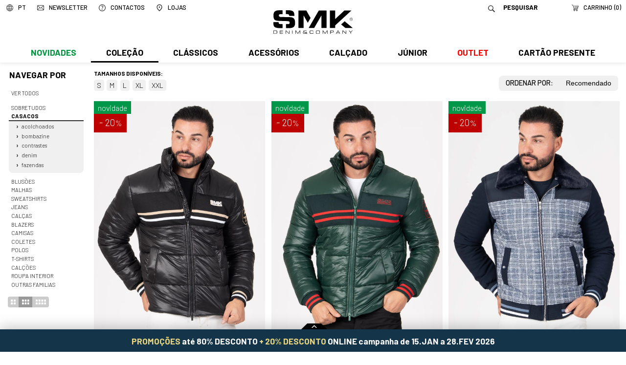

--- FILE ---
content_type: text/html; charset=utf-8
request_url: https://www.smk.pt/store/man/?age=HOMEM&family=13&cat=Casacos&nome=BLAZER+SMK+CHESS+FASHION
body_size: 14252
content:
<!DOCTYPE html>
<html xmlns:fb="http://ogp.me/ns/fb#">
<head>
<meta http-equiv="X-UA-Compatible" content="IE=edge">
<meta name="HandheldFriendly" content="True">
<meta name="MobileOptimized" content="320">
<meta http-equiv="Content-Type" content="text/html; charset=utf-8" />
<meta name="google-site-verification" content="lOKhtRNydh3RKYN0rDdMUJQYY-gCEoraqxurnc97ut8" />
<meta name="viewport" content="width=device-width, initial-scale=1, minimal-ui, maximum-scale=1.0, user-scalable=no">
<!--[if lte IE 7]>
<meta http-equiv="refresh" content="0;url=ie7.htm">
<![endif]-->
<title>SMK DENIM&amp;CO. - Casacos</title>
<base href="https://www.smk.pt/" />

<meta name="title" content="Casacos" />
<meta property="og:title" content="Casacos">
<meta name="description" content="Men's Fashion | Best Clothes | Made in Portugal | visit our online shop | jeans, tshirts, jackets, shoes and more | Moda Masculina | SMK Loja Online" />
<meta property="og:description" content="Men's Fashion | Best Clothes | Made in Portugal | visit our online shop | jeans, tshirts, jackets, shoes and more | Moda Masculina | SMK Loja Online">
<link rel="image_src" href="https://www.smk.pt/imgs/metaImage.png" />
<meta property="og:image" content="https://www.smk.pt/imgs/metaImage.png">

<script type="text/javascript" src="js/modernizr.js"></script>
<script type="text/javascript" src="js/mt.js"></script>
<script type="text/javascript" src="js/mtm.js"></script>
<script src="js/cerabox.min.js" language="javascript"></script>
<script type="text/javascript" src="js/cl.js?v=20211001"></script>
<script type="text/javascript" src="js/mba.js"></script>
<script type="text/javascript" src="js/store.js?v=1768402359"></script>
<script type="text/javascript" src="js/main.js?v=1768402359"></script>
<link rel="preconnect" href="https://fonts.gstatic.com"> 
<link href="https://fonts.googleapis.com/css2?family=Barlow:ital,wght@0,300;0,500;0,700;1,300;1,700&display=swap" rel="stylesheet">
<link href="css/main.css?v=1768402359" rel="stylesheet" type="text/css">
<link href="css/static.css?v=1768402359" rel="stylesheet" type="text/css">
<link href="css/mba.css" rel="stylesheet" type="text/css">
<link href="css/cerabox.css" rel="stylesheet">
<link rel="shortcut icon" href="imgs/favicon.png">
<link rel="shortcut icon" href="imgs/favicon.gif">
<meta name="theme-color" content="#006760">
<!--[if lte IE 8]>
<link rel="stylesheet" href="css/ie_lte8.css" type="text/css">
<![endif]-->


<script type="application/ld+json">
{
  "@context": "http://schema.org",
  "@type": "Organization",
  "foundingDate" : "1991-01-01",
  "telephone" : "+351 253 478 709",
  "url": "http://www.smk.pt",
  "logo": "http://www.smk.pt/imgs/logoBrand.png",
  "name" : "SMK",
  "address" : {
		"streetAddress" : "Rua da Industria, Lote 4",
		"postalCode" : "4805-270",
		"addressLocality" : "Guimarães"
  },
  "brand" : {
	  "name": "SMK"
  },
  "contactPoint" : [{
    "@type" : "ContactPoint",
    "telephone" : "+351 253 478 709",
    "contactType" : "Customer service"
  }],
  "sameAs" : [
    "https://pt-pt.facebook.com/SMKdenim/",
    "http://www.youtube.com/SMKjeans",
    "http://blog.smk.pt/",
	"http://www.smkjeans.blogspot.pt/",
	"https://twitter.com/smkdenim",
	"http://instagram.com/smkdenim",
	"http://pinterest.com/smkjeans/",
	"https://vimeo.com/search?q=smkjeans"
  ]
}
</script>

<!-- Facebook Pixel Code -->
<script>
  !function(f,b,e,v,n,t,s)
  {if(f.fbq)return;n=f.fbq=function(){n.callMethod?
  n.callMethod.apply(n,arguments):n.queue.push(arguments)};
  if(!f._fbq)f._fbq=n;n.push=n;n.loaded=!0;n.version='2.0';
  n.queue=[];t=b.createElement(e);t.async=!0;
  t.src=v;s=b.getElementsByTagName(e)[0];
  s.parentNode.insertBefore(t,s)}(window,document,'script',
  'https://connect.facebook.net/en_US/fbevents.js');
   fbq('init', '2235837319875770'); 
  fbq('track', 'PageView');
  </script>
  <noscript>
   <img height="1" width="1" 
  src="https://www.facebook.com/tr?id=2235837319875770&ev=PageView
  &noscript=1"/>
  </noscript>
  <!-- End Facebook Pixel Code -->

<!-- pinterest -->
<meta name="p:domain_verify" content="1c5bebd3dcc5c808a3a05a1c401e2ff9"/>

<!-- Pinterest Tag -->
<script type="text/javascript">
   !function(e){if(!window.pintrk){window.pintrk=function(){window.pintrk.queue.push(
     Array.prototype.slice.call(arguments))};var
     n=window.pintrk;n.queue=[],n.version="3.0";var
     t=document.createElement("script");t.async=!0,t.src=e;var
     r=document.getElementsByTagName("script")[0];r.parentNode.insertBefore(t,r)}}("https://s.pinimg.com/ct/core.js");
   pintrk('load', '2614467836909');
   pintrk('page');
 </script>
 <noscript>
   <img height="1" width="1" style="display:none;" alt="" src="https://ct.pinterest.com/v3/?tid=2614467836909&event=init&noscript=1" />
 </noscript>

<!-- end Pinterest Tag -->

<!-- metricool -->
<script>function loadScript(a){var b=document.getElementsByTagName("head")[0],c=document.createElement("script");c.type="text/javascript",c.src="https://tracker.metricool.com/resources/be.js",c.onreadystatechange=a,c.onload=a,b.appendChild(c)}loadScript(function(){beTracker.t({hash:"6dbc8496b92cf9f212ec9635eed134f4"})});</script>
<!-- /metricool -->

</head>

<body>


    <div id="topo">


        <div id="barraMenuLogo">


               <a href="./" id="logo"><img src="imgs/logo.svg?v=202504" /></a>
               <a href="./"><img src="imgs/logo.svg?v=202504" id="logoMobile" /></a>

               <a href="javascript:void(0);" id="menuMobile"><img src="imgs/menuMobile.svg?v=202504" /></a>

               <div id="menu">

               		<div id="extrasMobile">
                    	<div class="idiomas"><span class="titulo"><img src="imgs/pixel.png" class="icone" /><span>PT</span></span><ul class="sub"><li><a href="lang/pt" class="sel">Português</a></li><li><a href="lang/en">English</a></li></ul></div>
                    	<a href="./" class="logo"><img src="imgs/logoMenuMobile.svg?v=202504" /></a>
                        <form id="formPesquisaMobile" action="store/search" method="get">
                        	<input type="text" name="q" value="" placeholder="Pesquisar">
                            <a href="javascript:void(0);" onclick="$('formPesquisaMobile').submit();"><img src="imgs/pixel.png" class="icone"></a>
                    	</form>
                    </div>
                    <div id="sombraMobile"></div>

                    <ul class="centro"><li class="n1 temSub new"><a class="n1" href="store/man/?novidade=1&age=HOMEM" onClick="return abrirSubMenu(this);">Novidades</a><div class="sub"><ul class=" nivel1"><li class="n2 verTudo">
			<a href="store/?novidade=1&age=HOMEM">Ver todos</a>
		</li><li class="n2  temSub">
				<a href="store/man/?novidade=1&age=HOMEM&family=458&cat=Sobretudos"  onClick="return abrirSubMenu(this);">Sobretudos</a>
				<div class="sub"><ul class=" nivel2"><li class="n3 verTudo">
			<a href="store/man/?novidade=1&age=HOMEM&family=458&cat=Sobretudos">Ver todos</a>
		</li><li class="n3 ">
				<a href="store/man/?novidade=1&age=HOMEM&family=1175&cat=Fazenda+compridos" >Fazenda compridos</a>
				
			</li><li class="n3 ">
				<a href="store/man/?novidade=1&age=HOMEM&family=1185&cat=Fazenda+curtos" >Fazenda curtos</a>
				
			</li><li class="n3 ">
				<a href="store/man/?novidade=1&age=HOMEM&family=1186&cat=Fazenda+padrao" >Fazenda padrao</a>
				
			</li></ul></div>
			</li><li class="n2  temSub aberto">
				<a href="store/man/?novidade=1&age=HOMEM&family=13&cat=Casacos" class="sel"  onClick="return abrirSubMenu(this);">Casacos</a>
				<div class="sub"><ul class=" nivel2"><li class="n3 verTudo">
			<a href="store/man/?novidade=1&age=HOMEM&family=13&cat=Casacos">Ver todos</a>
		</li><li class="n3 ">
				<a href="store/man/?novidade=1&age=HOMEM&family=1182&cat=Acolchoados" >Acolchoados</a>
				
			</li><li class="n3 ">
				<a href="store/man/?novidade=1&age=HOMEM&family=1220&cat=Bombazine" >Bombazine</a>
				
			</li><li class="n3 ">
				<a href="store/man/?novidade=1&age=HOMEM&family=1221&cat=Fazendas" >Fazendas</a>
				
			</li></ul></div>
			</li><li class="n2  temSub">
				<a href="store/man/?novidade=1&age=HOMEM&family=3&cat=Blus%C3%B5es"  onClick="return abrirSubMenu(this);">Blusões</a>
				<div class="sub"><ul class=" nivel2"><li class="n3 verTudo">
			<a href="store/man/?novidade=1&age=HOMEM&family=3&cat=Blus%C3%B5es">Ver todos</a>
		</li><li class="n3 ">
				<a href="store/man/?novidade=1&age=HOMEM&family=1217&cat=Contrastes" >Contrastes</a>
				
			</li><li class="n3 ">
				<a href="store/man/?novidade=1&age=HOMEM&family=1216&cat=Finos" >Finos</a>
				
			</li></ul></div>
			</li><li class="n2  temSub">
				<a href="store/man/?novidade=1&age=HOMEM&family=313&cat=Malhas"  onClick="return abrirSubMenu(this);">Malhas</a>
				<div class="sub"><ul class=" nivel2"><li class="n3 verTudo">
			<a href="store/man/?novidade=1&age=HOMEM&family=313&cat=Malhas">Ver todos</a>
		</li><li class="n3 ">
				<a href="store/man/?novidade=1&age=HOMEM&family=1196&cat=Polos" >Polos</a>
				
			</li><li class="n3 ">
				<a href="store/man/?novidade=1&age=HOMEM&family=1203&cat=Camisolas+lisas" >Camisolas lisas</a>
				
			</li><li class="n3 ">
				<a href="store/man/?novidade=1&age=HOMEM&family=1204&cat=Camisolas+padrao" >Camisolas padrao</a>
				
			</li><li class="n3 ">
				<a href="store/man/?novidade=1&age=HOMEM&family=1192&cat=Cardigans" >Cardigans</a>
				
			</li><li class="n3 ">
				<a href="store/man/?novidade=1&age=HOMEM&family=1090&cat=Gola+alta" >Gola alta</a>
				
			</li><li class="n3 ">
				<a href="store/man/?novidade=1&age=HOMEM&family=1195&cat=Pullovers" >Pullovers</a>
				
			</li><li class="n3 ">
				<a href="store/man/?novidade=1&age=HOMEM&family=1227&cat=Tricots" >Tricots</a>
				
			</li></ul></div>
			</li><li class="n2  temSub">
				<a href="store/man/?novidade=1&age=HOMEM&family=25&cat=Sweatshirts"  onClick="return abrirSubMenu(this);">Sweatshirts</a>
				<div class="sub"><ul class=" nivel2"><li class="n3 verTudo">
			<a href="store/man/?novidade=1&age=HOMEM&family=25&cat=Sweatshirts">Ver todos</a>
		</li><li class="n3 ">
				<a href="store/man/?novidade=1&age=HOMEM&family=1176&cat=Hoodies" >Hoodies</a>
				
			</li><li class="n3 ">
				<a href="store/man/?novidade=1&age=HOMEM&family=1177&cat=Sweats" >Sweats</a>
				
			</li></ul></div>
			</li><li class="n2  temSub">
				<a href="store/man/?novidade=1&age=HOMEM&family=9&cat=Jeans"  onClick="return abrirSubMenu(this);">Jeans</a>
				<div class="sub"><ul class=" nivel2"><li class="n3 verTudo">
			<a href="store/man/?novidade=1&age=HOMEM&family=9&cat=Jeans">Ver todos</a>
		</li><li class="n3 ">
				<a href="store/man/?novidade=1&age=HOMEM&family=1243&cat=Chinos" >Chinos</a>
				
			</li><li class="n3 ">
				<a href="store/man/?novidade=1&age=HOMEM&family=1169&cat=Largo" >Largo</a>
				
			</li><li class="n3 ">
				<a href="store/man/?novidade=1&age=HOMEM&family=1170&cat=Redline" >Redline</a>
				
			</li><li class="n3 ">
				<a href="store/man/?novidade=1&age=HOMEM&family=1168&cat=Regular" >Regular</a>
				
			</li><li class="n3 ">
				<a href="store/man/?novidade=1&age=HOMEM&family=1167&cat=Slim" >Slim</a>
				
			</li></ul></div>
			</li><li class="n2  temSub">
				<a href="store/man/?novidade=1&age=HOMEM&family=399&cat=Cal%C3%A7as"  onClick="return abrirSubMenu(this);">Calças</a>
				<div class="sub"><ul class=" nivel2"><li class="n3 verTudo">
			<a href="store/man/?novidade=1&age=HOMEM&family=399&cat=Cal%C3%A7as">Ver todos</a>
		</li><li class="n3 ">
				<a href="store/man/?novidade=1&age=HOMEM&family=1265&cat=Casual" >Casual</a>
				
			</li><li class="n3 ">
				<a href="store/man/?novidade=1&age=HOMEM&family=1164&cat=Chinos" >Chinos</a>
				
			</li><li class="n3 ">
				<a href="store/man/?novidade=1&age=HOMEM&family=1162&cat=Classico" >Classico</a>
				
			</li></ul></div>
			</li><li class="n2  temSub">
				<a href="store/man/?novidade=1&age=HOMEM&family=450&cat=Blazers"  onClick="return abrirSubMenu(this);">Blazers</a>
				<div class="sub"><ul class=" nivel2"><li class="n3 verTudo">
			<a href="store/man/?novidade=1&age=HOMEM&family=450&cat=Blazers">Ver todos</a>
		</li><li class="n3 ">
				<a href="store/man/?novidade=1&age=HOMEM&family=1152&cat=Classico" >Classico</a>
				
			</li><li class="n3 ">
				<a href="store/man/?novidade=1&age=HOMEM&family=1158&cat=Detalhes" >Detalhes</a>
				
			</li></ul></div>
			</li><li class="n2  temSub">
				<a href="store/man/?novidade=1&age=HOMEM&family=11&cat=Camisas"  onClick="return abrirSubMenu(this);">Camisas</a>
				<div class="sub"><ul class=" nivel2"><li class="n3 verTudo">
			<a href="store/man/?novidade=1&age=HOMEM&family=11&cat=Camisas">Ver todos</a>
		</li><li class="n3 ">
				<a href="store/man/?novidade=1&age=HOMEM&family=1183&cat=Contraste" >Contraste</a>
				
			</li><li class="n3 ">
				<a href="store/man/?novidade=1&age=HOMEM&family=1250&cat=Linho" >Linho</a>
				
			</li><li class="n3 ">
				<a href="store/man/?novidade=1&age=HOMEM&family=1240&cat=Lisas" >Lisas</a>
				
			</li><li class="n3 ">
				<a href="store/man/?novidade=1&age=HOMEM&family=1239&cat=Padrao" >Padrao</a>
				
			</li></ul></div>
			</li><li class="n2  temSub">
				<a href="store/man/?novidade=1&age=HOMEM&family=17&cat=Coletes"  onClick="return abrirSubMenu(this);">Coletes</a>
				<div class="sub"><ul class=" nivel2"><li class="n3 verTudo">
			<a href="store/man/?novidade=1&age=HOMEM&family=17&cat=Coletes">Ver todos</a>
		</li><li class="n3 ">
				<a href="store/man/?novidade=1&age=HOMEM&family=1154&cat=Classico" >Classico</a>
				
			</li><li class="n3 ">
				<a href="store/man/?novidade=1&age=HOMEM&family=1159&cat=Individual" >Individual</a>
				
			</li></ul></div>
			</li><li class="n2  temSub">
				<a href="store/man/?novidade=1&age=HOMEM&family=22&cat=Polos"  onClick="return abrirSubMenu(this);">Polos</a>
				<div class="sub"><ul class=" nivel2"><li class="n3 verTudo">
			<a href="store/man/?novidade=1&age=HOMEM&family=22&cat=Polos">Ver todos</a>
		</li><li class="n3 ">
				<a href="store/man/?novidade=1&age=HOMEM&family=1247&cat=Casual" >Casual</a>
				
			</li></ul></div>
			</li><li class="n2  temSub">
				<a href="store/man/?novidade=1&age=HOMEM&family=26&cat=T-shirts"  onClick="return abrirSubMenu(this);">T-shirts</a>
				<div class="sub"><ul class=" nivel2"><li class="n3 verTudo">
			<a href="store/man/?novidade=1&age=HOMEM&family=26&cat=T-shirts">Ver todos</a>
		</li><li class="n3 ">
				<a href="store/man/?novidade=1&age=HOMEM&family=1266&cat=Aplica%C3%A7oes" >Aplicaçoes</a>
				
			</li><li class="n3 ">
				<a href="store/man/?novidade=1&age=HOMEM&family=1179&cat=Riscas" >Riscas</a>
				
			</li></ul></div>
			</li><li class="n2  temSub">
				<a href="store/man/?novidade=1&age=HOMEM&family=10&cat=Cal%C3%A7%C3%B5es"  onClick="return abrirSubMenu(this);">Calções</a>
				<div class="sub"><ul class=" nivel2"><li class="n3 verTudo">
			<a href="store/man/?novidade=1&age=HOMEM&family=10&cat=Cal%C3%A7%C3%B5es">Ver todos</a>
		</li><li class="n3 ">
				<a href="store/man/?novidade=1&age=HOMEM&family=1173&cat=Casual" >Casual</a>
				
			</li></ul></div>
			</li></ul></div></li><li class="n1 temSub aberto"><a class="n1" href="store/man/?age=HOMEM&family=13&cat=Casacos+fw" onClick="return abrirSubMenu(this);">Coleção</a><div class="sub"><ul class=" nivel1"><li class="n2 verTudo">
			<a href="store/?age=HOMEM">Ver todos</a>
		</li><li class="n2  temSub">
				<a href="store/man/?age=HOMEM&family=458&cat=Sobretudos"  onClick="return abrirSubMenu(this);">Sobretudos</a>
				<div class="sub"><ul class=" nivel2"><li class="n3 verTudo">
			<a href="store/man/?age=HOMEM&family=458&cat=Sobretudos">Ver todos</a>
		</li><li class="n3 ">
				<a href="store/man/?age=HOMEM&family=1175&cat=Fazenda+compridos" >Fazenda compridos</a>
				
			</li><li class="n3 ">
				<a href="store/man/?age=HOMEM&family=1185&cat=Fazenda+curtos" >Fazenda curtos</a>
				
			</li><li class="n3 ">
				<a href="store/man/?age=HOMEM&family=1186&cat=Fazenda+padrao" >Fazenda padrao</a>
				
			</li><li class="n3 ">
				<a href="store/man/?age=HOMEM&family=1181&cat=Parkas" >Parkas</a>
				
			</li></ul></div>
			</li><li class="n2  temSub aberto">
				<a href="store/man/?age=HOMEM&family=13&cat=Casacos" class="sel"  onClick="return abrirSubMenu(this);">Casacos</a>
				<div class="sub"><ul class=" nivel2"><li class="n3 verTudo">
			<a href="store/man/?age=HOMEM&family=13&cat=Casacos">Ver todos</a>
		</li><li class="n3 ">
				<a href="store/man/?age=HOMEM&family=1182&cat=Acolchoados" >Acolchoados</a>
				
			</li><li class="n3 ">
				<a href="store/man/?age=HOMEM&family=1220&cat=Bombazine" >Bombazine</a>
				
			</li><li class="n3 ">
				<a href="store/man/?age=HOMEM&family=1223&cat=Contrastes" >Contrastes</a>
				
			</li><li class="n3 ">
				<a href="store/man/?age=HOMEM&family=1222&cat=Denim" >Denim</a>
				
			</li><li class="n3 ">
				<a href="store/man/?age=HOMEM&family=1221&cat=Fazendas" >Fazendas</a>
				
			</li></ul></div>
			</li><li class="n2  temSub">
				<a href="store/man/?age=HOMEM&family=3&cat=Blus%C3%B5es"  onClick="return abrirSubMenu(this);">Blusões</a>
				<div class="sub"><ul class=" nivel2"><li class="n3 verTudo">
			<a href="store/man/?age=HOMEM&family=3&cat=Blus%C3%B5es">Ver todos</a>
		</li><li class="n3 ">
				<a href="store/man/?age=HOMEM&family=1217&cat=Contrastes" >Contrastes</a>
				
			</li><li class="n3 ">
				<a href="store/man/?age=HOMEM&family=1218&cat=Denim" >Denim</a>
				
			</li><li class="n3 ">
				<a href="store/man/?age=HOMEM&family=1216&cat=Finos" >Finos</a>
				
			</li></ul></div>
			</li><li class="n2  temSub">
				<a href="store/man/?age=HOMEM&family=313&cat=Malhas"  onClick="return abrirSubMenu(this);">Malhas</a>
				<div class="sub"><ul class=" nivel2"><li class="n3 verTudo">
			<a href="store/man/?age=HOMEM&family=313&cat=Malhas">Ver todos</a>
		</li><li class="n3 ">
				<a href="store/man/?age=HOMEM&family=1196&cat=Polos" >Polos</a>
				
			</li><li class="n3 ">
				<a href="store/man/?age=HOMEM&family=1203&cat=Camisolas+lisas" >Camisolas lisas</a>
				
			</li><li class="n3 ">
				<a href="store/man/?age=HOMEM&family=1204&cat=Camisolas+padrao" >Camisolas padrao</a>
				
			</li><li class="n3 ">
				<a href="store/man/?age=HOMEM&family=1192&cat=Cardigans" >Cardigans</a>
				
			</li><li class="n3 ">
				<a href="store/man/?age=HOMEM&family=1090&cat=Gola+alta" >Gola alta</a>
				
			</li><li class="n3 ">
				<a href="store/man/?age=HOMEM&family=1195&cat=Pullovers" >Pullovers</a>
				
			</li><li class="n3 ">
				<a href="store/man/?age=HOMEM&family=1227&cat=Tricots" >Tricots</a>
				
			</li></ul></div>
			</li><li class="n2  temSub">
				<a href="store/man/?age=HOMEM&family=25&cat=Sweatshirts"  onClick="return abrirSubMenu(this);">Sweatshirts</a>
				<div class="sub"><ul class=" nivel2"><li class="n3 verTudo">
			<a href="store/man/?age=HOMEM&family=25&cat=Sweatshirts">Ver todos</a>
		</li><li class="n3 ">
				<a href="store/man/?age=HOMEM&family=1176&cat=Hoodies" >Hoodies</a>
				
			</li><li class="n3 ">
				<a href="store/man/?age=HOMEM&family=1211&cat=Slim+fit" >Slim fit</a>
				
			</li><li class="n3 ">
				<a href="store/man/?age=HOMEM&family=1177&cat=Sweats" >Sweats</a>
				
			</li></ul></div>
			</li><li class="n2  temSub">
				<a href="store/man/?age=HOMEM&family=9&cat=Jeans"  onClick="return abrirSubMenu(this);">Jeans</a>
				<div class="sub"><ul class=" nivel2"><li class="n3 verTudo">
			<a href="store/man/?age=HOMEM&family=9&cat=Jeans">Ver todos</a>
		</li><li class="n3 ">
				<a href="store/man/?age=HOMEM&family=1243&cat=Chinos" >Chinos</a>
				
			</li><li class="n3 ">
				<a href="store/man/?age=HOMEM&family=1169&cat=Largo" >Largo</a>
				
			</li><li class="n3 ">
				<a href="store/man/?age=HOMEM&family=1170&cat=Redline" >Redline</a>
				
			</li><li class="n3 ">
				<a href="store/man/?age=HOMEM&family=1168&cat=Regular" >Regular</a>
				
			</li><li class="n3 ">
				<a href="store/man/?age=HOMEM&family=1167&cat=Slim" >Slim</a>
				
			</li></ul></div>
			</li><li class="n2  temSub">
				<a href="store/man/?age=HOMEM&family=399&cat=Cal%C3%A7as"  onClick="return abrirSubMenu(this);">Calças</a>
				<div class="sub"><ul class=" nivel2"><li class="n3 verTudo">
			<a href="store/man/?age=HOMEM&family=399&cat=Cal%C3%A7as">Ver todos</a>
		</li><li class="n3 ">
				<a href="store/man/?age=HOMEM&family=1265&cat=Casual" >Casual</a>
				
			</li><li class="n3 ">
				<a href="store/man/?age=HOMEM&family=1164&cat=Chinos" >Chinos</a>
				
			</li><li class="n3 ">
				<a href="store/man/?age=HOMEM&family=1162&cat=Classico" >Classico</a>
				
			</li><li class="n3 ">
				<a href="store/man/?age=HOMEM&family=1165&cat=Desportivo" >Desportivo</a>
				
			</li><li class="n3 ">
				<a href="store/man/?age=HOMEM&family=1242&cat=Linho" >Linho</a>
				
			</li></ul></div>
			</li><li class="n2  temSub">
				<a href="store/man/?age=HOMEM&family=450&cat=Blazers"  onClick="return abrirSubMenu(this);">Blazers</a>
				<div class="sub"><ul class=" nivel2"><li class="n3 verTudo">
			<a href="store/man/?age=HOMEM&family=450&cat=Blazers">Ver todos</a>
		</li><li class="n3 ">
				<a href="store/man/?age=HOMEM&family=1152&cat=Classico" >Classico</a>
				
			</li><li class="n3 ">
				<a href="store/man/?age=HOMEM&family=1158&cat=Detalhes" >Detalhes</a>
				
			</li><li class="n3 ">
				<a href="store/man/?age=HOMEM&family=1157&cat=Individual" >Individual</a>
				
			</li></ul></div>
			</li><li class="n2  temSub">
				<a href="store/man/?age=HOMEM&family=11&cat=Camisas"  onClick="return abrirSubMenu(this);">Camisas</a>
				<div class="sub"><ul class=" nivel2"><li class="n3 verTudo">
			<a href="store/man/?age=HOMEM&family=11&cat=Camisas">Ver todos</a>
		</li><li class="n3 ">
				<a href="store/man/?age=HOMEM&family=1183&cat=Contraste" >Contraste</a>
				
			</li><li class="n3 ">
				<a href="store/man/?age=HOMEM&family=1241&cat=Denim" >Denim</a>
				
			</li><li class="n3 ">
				<a href="store/man/?age=HOMEM&family=1250&cat=Linho" >Linho</a>
				
			</li><li class="n3 ">
				<a href="store/man/?age=HOMEM&family=1240&cat=Lisas" >Lisas</a>
				
			</li><li class="n3 ">
				<a href="store/man/?age=HOMEM&family=748&cat=Manga+curta" >Manga curta</a>
				
			</li><li class="n3 ">
				<a href="store/man/?age=HOMEM&family=1239&cat=Padrao" >Padrao</a>
				
			</li></ul></div>
			</li><li class="n2  temSub">
				<a href="store/man/?age=HOMEM&family=17&cat=Coletes"  onClick="return abrirSubMenu(this);">Coletes</a>
				<div class="sub"><ul class=" nivel2"><li class="n3 verTudo">
			<a href="store/man/?age=HOMEM&family=17&cat=Coletes">Ver todos</a>
		</li><li class="n3 ">
				<a href="store/man/?age=HOMEM&family=1160&cat=Acolchoados" >Acolchoados</a>
				
			</li><li class="n3 ">
				<a href="store/man/?age=HOMEM&family=1154&cat=Classico" >Classico</a>
				
			</li><li class="n3 ">
				<a href="store/man/?age=HOMEM&family=1159&cat=Individual" >Individual</a>
				
			</li></ul></div>
			</li><li class="n2  temSub">
				<a href="store/man/?age=HOMEM&family=22&cat=Polos"  onClick="return abrirSubMenu(this);">Polos</a>
				<div class="sub"><ul class=" nivel2"><li class="n3 verTudo">
			<a href="store/man/?age=HOMEM&family=22&cat=Polos">Ver todos</a>
		</li><li class="n3 ">
				<a href="store/man/?age=HOMEM&family=1247&cat=Casual" >Casual</a>
				
			</li><li class="n3 ">
				<a href="store/man/?age=HOMEM&family=1244&cat=Classicos" >Classicos</a>
				
			</li></ul></div>
			</li><li class="n2  temSub">
				<a href="store/man/?age=HOMEM&family=26&cat=T-shirts"  onClick="return abrirSubMenu(this);">T-shirts</a>
				<div class="sub"><ul class=" nivel2"><li class="n3 verTudo">
			<a href="store/man/?age=HOMEM&family=26&cat=T-shirts">Ver todos</a>
		</li><li class="n3 ">
				<a href="store/man/?age=HOMEM&family=1266&cat=Aplica%C3%A7oes" >Aplicaçoes</a>
				
			</li><li class="n3 ">
				<a href="store/man/?age=HOMEM&family=1178&cat=Basicas" >Basicas</a>
				
			</li><li class="n3 ">
				<a href="store/man/?age=HOMEM&family=1226&cat=Contrastes" >Contrastes</a>
				
			</li><li class="n3 ">
				<a href="store/man/?age=HOMEM&family=1180&cat=Estampados" >Estampados</a>
				
			</li><li class="n3 ">
				<a href="store/man/?age=HOMEM&family=1179&cat=Riscas" >Riscas</a>
				
			</li><li class="n3 ">
				<a href="store/man/?age=HOMEM&family=1174&cat=Sem+manga" >Sem manga</a>
				
			</li></ul></div>
			</li><li class="n2  temSub">
				<a href="store/man/?age=HOMEM&family=10&cat=Cal%C3%A7%C3%B5es"  onClick="return abrirSubMenu(this);">Calções</a>
				<div class="sub"><ul class=" nivel2"><li class="n3 verTudo">
			<a href="store/man/?age=HOMEM&family=10&cat=Cal%C3%A7%C3%B5es">Ver todos</a>
		</li><li class="n3 ">
				<a href="store/man/?age=HOMEM&family=1236&cat=Cargo" >Cargo</a>
				
			</li><li class="n3 ">
				<a href="store/man/?age=HOMEM&family=1173&cat=Casual" >Casual</a>
				
			</li><li class="n3 ">
				<a href="store/man/?age=HOMEM&family=1172&cat=Chino" >Chino</a>
				
			</li><li class="n3 ">
				<a href="store/man/?age=HOMEM&family=1171&cat=Denim" >Denim</a>
				
			</li><li class="n3 ">
				<a href="store/man/?age=HOMEM&family=1235&cat=Linho" >Linho</a>
				
			</li></ul></div>
			</li><li class="n2  temSub">
				<a href="store/man/?age=HOMEM&family=7&cat=Roupa+interior"  onClick="return abrirSubMenu(this);">Roupa interior</a>
				<div class="sub"><ul class=" nivel2"><li class="n3 verTudo">
			<a href="store/man/?age=HOMEM&family=7&cat=Roupa+interior">Ver todos</a>
		</li><li class="n3 ">
				<a href="store/man/?age=HOMEM&family=1234&cat=Pack+estampados" >Pack estampados</a>
				
			</li><li class="n3 ">
				<a href="store/man/?age=HOMEM&family=1233&cat=Pack+lisos" >Pack lisos</a>
				
			</li></ul></div>
			</li><li class="n2  temSub">
				<a href="store/man/?age=HOMEM&family=1166&cat=Outras+familias"  onClick="return abrirSubMenu(this);">Outras familias</a>
				<div class="sub"><ul class=" nivel2"><li class="n3 verTudo">
			<a href="store/man/?age=HOMEM&family=1166&cat=Outras+familias">Ver todos</a>
		</li><li class="n3 ">
				<a href="store/man/?age=HOMEM&family=1258&cat=Outros+sapatos" >Outros sapatos</a>
				
			</li></ul></div>
			</li></ul></div></li><li class="n1 temSub"><a class="n1" href="store/man/?fatos=1&age=HOMEM" onClick="return abrirSubMenu(this);">Clássicos</a><div class="sub"><ul class=" nivel1"><li class="n2 verTudo">
			<a href="store/?fatos=1&age=HOMEM">Ver todos</a>
		</li><li class="n2  temSub">
				<a href="store/man/?fatos=1&age=HOMEM&family=399&cat=Cal%C3%A7as"  onClick="return abrirSubMenu(this);">Calças</a>
				<div class="sub"><ul class=" nivel2"><li class="n3 verTudo">
			<a href="store/man/?fatos=1&age=HOMEM&family=399&cat=Cal%C3%A7as">Ver todos</a>
		</li><li class="n3 ">
				<a href="store/man/?fatos=1&age=HOMEM&family=1162&cat=Classico" >Classico</a>
				
			</li></ul></div>
			</li><li class="n2  temSub">
				<a href="store/man/?fatos=1&age=HOMEM&family=450&cat=Blazers"  onClick="return abrirSubMenu(this);">Blazers</a>
				<div class="sub"><ul class=" nivel2"><li class="n3 verTudo">
			<a href="store/man/?fatos=1&age=HOMEM&family=450&cat=Blazers">Ver todos</a>
		</li><li class="n3 ">
				<a href="store/man/?fatos=1&age=HOMEM&family=1152&cat=Classico" >Classico</a>
				
			</li></ul></div>
			</li><li class="n2  temSub">
				<a href="store/man/?fatos=1&age=HOMEM&family=11&cat=Camisas"  onClick="return abrirSubMenu(this);">Camisas</a>
				<div class="sub"><ul class=" nivel2"><li class="n3 verTudo">
			<a href="store/man/?fatos=1&age=HOMEM&family=11&cat=Camisas">Ver todos</a>
		</li><li class="n3 ">
				<a href="store/man/?fatos=1&age=HOMEM&family=1183&cat=Contraste" >Contraste</a>
				
			</li><li class="n3 ">
				<a href="store/man/?fatos=1&age=HOMEM&family=1240&cat=Lisas" >Lisas</a>
				
			</li></ul></div>
			</li><li class="n2  temSub">
				<a href="store/man/?fatos=1&age=HOMEM&family=17&cat=Coletes"  onClick="return abrirSubMenu(this);">Coletes</a>
				<div class="sub"><ul class=" nivel2"><li class="n3 verTudo">
			<a href="store/man/?fatos=1&age=HOMEM&family=17&cat=Coletes">Ver todos</a>
		</li><li class="n3 ">
				<a href="store/man/?fatos=1&age=HOMEM&family=1154&cat=Classico" >Classico</a>
				
			</li></ul></div>
			</li><li class="n2  temSub">
				<a href="store/man/?fatos=1&age=HOMEM&family=1&cat=Acess%C3%B3rios"  onClick="return abrirSubMenu(this);">Acessórios</a>
				<div class="sub"><ul class=" nivel2"><li class="n3 verTudo">
			<a href="store/man/?fatos=1&age=HOMEM&family=1&cat=Acess%C3%B3rios">Ver todos</a>
		</li><li class="n3 ">
				<a href="store/man/?fatos=1&age=HOMEM&family=41&cat=Gravatas+%26+la%C3%A7os" >Gravatas & laços</a>
				
			</li></ul></div>
			</li><li class="n2  temSub">
				<a href="store/man/?fatos=1&age=HOMEM&family=1148&cat=Cal%C3%A7ado"  onClick="return abrirSubMenu(this);">Calçado</a>
				<div class="sub"><ul class=" nivel2"><li class="n3 verTudo">
			<a href="store/man/?fatos=1&age=HOMEM&family=1148&cat=Cal%C3%A7ado">Ver todos</a>
		</li><li class="n3 ">
				<a href="store/man/?fatos=1&age=HOMEM&family=223&cat=Sapatos" >Sapatos</a>
				
			</li><li class="n3 ">
				<a href="store/man/?fatos=1&age=HOMEM&family=800&cat=Sapatilhas" >Sapatilhas</a>
				
			</li><li class="n3 ">
				<a href="store/man/?fatos=1&age=HOMEM&family=1150&cat=Mocassins" >Mocassins</a>
				
			</li></ul></div>
			</li></ul></div></li><li class="n1 temSub"><a class="n1" href="store/man/?age=HOMEM&family=1&cat=Acess%C3%B3rios&subfamily=1" onClick="return abrirSubMenu(this);">Acessórios</a><div class="sub"><ul class=" nivel1"><li class="n2 verTudo">
			<a href="store/?age=HOMEM&family=1&subfamily=1">Ver todos</a>
		</li><li class="n2  temSub">
				<a href="store/man/?age=HOMEM&family=39&cat=Gorros+%26+cachecois&subfamily=1"  onClick="return abrirSubMenu(this);">Gorros & cachecois</a>
				<div class="sub"><ul class=" nivel2"><li class="n3 verTudo">
			<a href="store/man/?age=HOMEM&family=39&cat=Gorros+%26+cachecois&subfamily=1">Ver todos</a>
		</li><li class="n3 ">
				<a href="store/man/?age=HOMEM&family=1099&cat=Cachec%C3%B3is&subfamily=1" >Cachecóis</a>
				
			</li><li class="n3 ">
				<a href="store/man/?age=HOMEM&family=1184&cat=Conjuntos&subfamily=1" >Conjuntos</a>
				
			</li><li class="n3 ">
				<a href="store/man/?age=HOMEM&family=1237&cat=Golas&subfamily=1" >Golas</a>
				
			</li><li class="n3 ">
				<a href="store/man/?age=HOMEM&family=1128&cat=Gorros&subfamily=1" >Gorros</a>
				
			</li></ul></div>
			</li><li class="n2  temSub">
				<a href="store/man/?age=HOMEM&family=31&cat=Chapeus+%26+boinas&subfamily=1"  onClick="return abrirSubMenu(this);">Chapeus & boinas</a>
				<div class="sub"><ul class=" nivel2"><li class="n3 verTudo">
			<a href="store/man/?age=HOMEM&family=31&cat=Chapeus+%26+boinas&subfamily=1">Ver todos</a>
		</li><li class="n3 ">
				<a href="store/man/?age=HOMEM&family=1120&cat=Boinas&subfamily=1" >Boinas</a>
				
			</li></ul></div>
			</li><li class="n2  temSub">
				<a href="store/man/?age=HOMEM&family=16&cat=Cintos&subfamily=1"  onClick="return abrirSubMenu(this);">Cintos</a>
				<div class="sub"><ul class=" nivel2"><li class="n3 verTudo">
			<a href="store/man/?age=HOMEM&family=16&cat=Cintos&subfamily=1">Ver todos</a>
		</li><li class="n3 ">
				<a href="store/man/?age=HOMEM&family=1252&cat=Casual&subfamily=1" >Casual</a>
				
			</li><li class="n3 ">
				<a href="store/man/?age=HOMEM&family=1253&cat=Classicos&subfamily=1" >Classicos</a>
				
			</li></ul></div>
			</li><li class="n2 ">
				<a href="store/man/?age=HOMEM&family=1146&cat=Suspensorios&subfamily=1" >Suspensorios</a>
				
			</li><li class="n2 ">
				<a href="store/man/?age=HOMEM&family=1142&cat=Carteiras+%26+porta-cartoes&subfamily=1" >Carteiras & porta-cartoes</a>
				
			</li><li class="n2  temSub">
				<a href="store/man/?age=HOMEM&family=41&cat=Gravatas+%26+la%C3%A7os&subfamily=1"  onClick="return abrirSubMenu(this);">Gravatas & laços</a>
				<div class="sub"><ul class=" nivel2"><li class="n3 verTudo">
			<a href="store/man/?age=HOMEM&family=41&cat=Gravatas+%26+la%C3%A7os&subfamily=1">Ver todos</a>
		</li><li class="n3 ">
				<a href="store/man/?age=HOMEM&family=1155&cat=Gravata&subfamily=1" >Gravata</a>
				
			</li><li class="n3 ">
				<a href="store/man/?age=HOMEM&family=1156&cat=La%C3%A7o&subfamily=1" >Laço</a>
				
			</li></ul></div>
			</li><li class="n2  temSub">
				<a href="store/man/?age=HOMEM&family=18&cat=Correntes&subfamily=1"  onClick="return abrirSubMenu(this);">Correntes</a>
				<div class="sub"><ul class=" nivel2"><li class="n3 verTudo">
			<a href="store/man/?age=HOMEM&family=18&cat=Correntes&subfamily=1">Ver todos</a>
		</li><li class="n3 ">
				<a href="store/man/?age=HOMEM&family=1108&cat=Classico&subfamily=1" >Classico</a>
				
			</li></ul></div>
			</li><li class="n2 ">
				<a href="store/man/?age=HOMEM&family=1143&cat=Guarda-chuva&subfamily=1" >Guarda-chuva</a>
				
			</li><li class="n2 ">
				<a href="store/man/?age=HOMEM&family=1145&cat=Porta-fatos&subfamily=1" >Porta-fatos</a>
				
			</li><li class="n2  temSub">
				<a href="store/man/?age=HOMEM&family=1254&cat=Tipos+de+embrulho&subfamily=1"  onClick="return abrirSubMenu(this);">Tipos de embrulho</a>
				<div class="sub"><ul class=" nivel2"><li class="n3 verTudo">
			<a href="store/man/?age=HOMEM&family=1254&cat=Tipos+de+embrulho&subfamily=1">Ver todos</a>
		</li><li class="n3 ">
				<a href="store/man/?age=HOMEM&family=1144&cat=Caixas&subfamily=1" >Caixas</a>
				
			</li><li class="n3 ">
				<a href="store/man/?age=HOMEM&family=1147&cat=Sacos&subfamily=1" >Sacos</a>
				
			</li></ul></div>
			</li></ul></div></li><li class="n1 temSub"><a class="n1" href="store/man/?age=HOMEM&family=1148&cat=Cal%C3%A7ado&subfamily=1148" onClick="return abrirSubMenu(this);">Calçado</a><div class="sub"><ul class=" nivel1"><li class="n2 verTudo">
			<a href="store/?age=HOMEM&family=1148&subfamily=1148">Ver todos</a>
		</li><li class="n2  temSub">
				<a href="store/man/?age=HOMEM&family=798&cat=Botas+%26+botins&subfamily=1148"  onClick="return abrirSubMenu(this);">Botas & botins</a>
				<div class="sub"><ul class=" nivel2"><li class="n3 verTudo">
			<a href="store/man/?age=HOMEM&family=798&cat=Botas+%26+botins&subfamily=1148">Ver todos</a>
		</li><li class="n3 ">
				<a href="store/man/?age=HOMEM&family=847&cat=Camur%C3%A7a&subfamily=1148" >Camurça</a>
				
			</li><li class="n3 ">
				<a href="store/man/?age=HOMEM&family=799&cat=Pele&subfamily=1148" >Pele</a>
				
			</li></ul></div>
			</li><li class="n2  temSub">
				<a href="store/man/?age=HOMEM&family=223&cat=Sapatos&subfamily=1148"  onClick="return abrirSubMenu(this);">Sapatos</a>
				<div class="sub"><ul class=" nivel2"><li class="n3 verTudo">
			<a href="store/man/?age=HOMEM&family=223&cat=Sapatos&subfamily=1148">Ver todos</a>
		</li><li class="n3 ">
				<a href="store/man/?age=HOMEM&family=1255&cat=Camur%C3%A7a&subfamily=1148" >Camurça</a>
				
			</li><li class="n3 ">
				<a href="store/man/?age=HOMEM&family=1257&cat=Pele&subfamily=1148" >Pele</a>
				
			</li><li class="n3 ">
				<a href="store/man/?age=HOMEM&family=512&cat=Vernis&subfamily=1148" >Vernis</a>
				
			</li></ul></div>
			</li><li class="n2  temSub">
				<a href="store/man/?age=HOMEM&family=800&cat=Sapatilhas&subfamily=1148"  onClick="return abrirSubMenu(this);">Sapatilhas</a>
				<div class="sub"><ul class=" nivel2"><li class="n3 verTudo">
			<a href="store/man/?age=HOMEM&family=800&cat=Sapatilhas&subfamily=1148">Ver todos</a>
		</li><li class="n3 ">
				<a href="store/man/?age=HOMEM&family=1261&cat=Casual&subfamily=1148" >Casual</a>
				
			</li><li class="n3 ">
				<a href="store/man/?age=HOMEM&family=1262&cat=Desportivas&subfamily=1148" >Desportivas</a>
				
			</li></ul></div>
			</li><li class="n2  temSub">
				<a href="store/man/?age=HOMEM&family=1150&cat=Mocassins&subfamily=1148"  onClick="return abrirSubMenu(this);">Mocassins</a>
				<div class="sub"><ul class=" nivel2"><li class="n3 verTudo">
			<a href="store/man/?age=HOMEM&family=1150&cat=Mocassins&subfamily=1148">Ver todos</a>
		</li><li class="n3 ">
				<a href="store/man/?age=HOMEM&family=1263&cat=Camur%C3%A7a&subfamily=1148" >Camurça</a>
				
			</li><li class="n3 ">
				<a href="store/man/?age=HOMEM&family=1260&cat=Pele&subfamily=1148" >Pele</a>
				
			</li></ul></div>
			</li><li class="n2 ">
				<a href="store/man/?age=HOMEM&family=751&cat=Chinelos&subfamily=1148" >Chinelos</a>
				
			</li></ul></div></li><li class="n1 temSub"><a class="n1" href="store/kids?age=CRIANÇA" onClick="return abrirSubMenu(this);">Júnior</a><div class="sub"><ul class=" nivel1"><li class="n2 verTudo">
			<a href="store/?age=CRIAN%C3%87A">Ver todos</a>
		</li><li class="n2  temSub">
				<a href="store/kids/?age=CRIAN%C3%87A&family=458&cat=Sobretudos"  onClick="return abrirSubMenu(this);">Sobretudos</a>
				<div class="sub"><ul class=" nivel2"><li class="n3 verTudo">
			<a href="store/kids/?age=CRIAN%C3%87A&family=458&cat=Sobretudos">Ver todos</a>
		</li><li class="n3 ">
				<a href="store/kids/?age=CRIAN%C3%87A&family=1175&cat=Fazenda+compridos" >Fazenda compridos</a>
				
			</li><li class="n3 ">
				<a href="store/kids/?age=CRIAN%C3%87A&family=1185&cat=Fazenda+curtos" >Fazenda curtos</a>
				
			</li><li class="n3 ">
				<a href="store/kids/?age=CRIAN%C3%87A&family=1186&cat=Fazenda+padrao" >Fazenda padrao</a>
				
			</li><li class="n3 ">
				<a href="store/kids/?age=CRIAN%C3%87A&family=1181&cat=Parkas" >Parkas</a>
				
			</li></ul></div>
			</li><li class="n2  temSub aberto">
				<a href="store/kids/?age=CRIAN%C3%87A&family=13&cat=Casacos" class="sel"  onClick="return abrirSubMenu(this);">Casacos</a>
				<div class="sub"><ul class=" nivel2"><li class="n3 verTudo">
			<a href="store/kids/?age=CRIAN%C3%87A&family=13&cat=Casacos">Ver todos</a>
		</li><li class="n3 ">
				<a href="store/kids/?age=CRIAN%C3%87A&family=1182&cat=Acolchoados" >Acolchoados</a>
				
			</li><li class="n3 ">
				<a href="store/kids/?age=CRIAN%C3%87A&family=1220&cat=Bombazine" >Bombazine</a>
				
			</li><li class="n3 ">
				<a href="store/kids/?age=CRIAN%C3%87A&family=1223&cat=Contrastes" >Contrastes</a>
				
			</li><li class="n3 ">
				<a href="store/kids/?age=CRIAN%C3%87A&family=1222&cat=Denim" >Denim</a>
				
			</li><li class="n3 ">
				<a href="store/kids/?age=CRIAN%C3%87A&family=1221&cat=Fazendas" >Fazendas</a>
				
			</li></ul></div>
			</li><li class="n2  temSub">
				<a href="store/kids/?age=CRIAN%C3%87A&family=3&cat=Blus%C3%B5es"  onClick="return abrirSubMenu(this);">Blusões</a>
				<div class="sub"><ul class=" nivel2"><li class="n3 verTudo">
			<a href="store/kids/?age=CRIAN%C3%87A&family=3&cat=Blus%C3%B5es">Ver todos</a>
		</li><li class="n3 ">
				<a href="store/kids/?age=CRIAN%C3%87A&family=1217&cat=Contrastes" >Contrastes</a>
				
			</li><li class="n3 ">
				<a href="store/kids/?age=CRIAN%C3%87A&family=1218&cat=Denim" >Denim</a>
				
			</li><li class="n3 ">
				<a href="store/kids/?age=CRIAN%C3%87A&family=1216&cat=Finos" >Finos</a>
				
			</li></ul></div>
			</li><li class="n2  temSub">
				<a href="store/kids/?age=CRIAN%C3%87A&family=313&cat=Malhas"  onClick="return abrirSubMenu(this);">Malhas</a>
				<div class="sub"><ul class=" nivel2"><li class="n3 verTudo">
			<a href="store/kids/?age=CRIAN%C3%87A&family=313&cat=Malhas">Ver todos</a>
		</li><li class="n3 ">
				<a href="store/kids/?age=CRIAN%C3%87A&family=1196&cat=Polos" >Polos</a>
				
			</li><li class="n3 ">
				<a href="store/kids/?age=CRIAN%C3%87A&family=1203&cat=Camisolas+lisas" >Camisolas lisas</a>
				
			</li><li class="n3 ">
				<a href="store/kids/?age=CRIAN%C3%87A&family=1204&cat=Camisolas+padrao" >Camisolas padrao</a>
				
			</li><li class="n3 ">
				<a href="store/kids/?age=CRIAN%C3%87A&family=1192&cat=Cardigans" >Cardigans</a>
				
			</li><li class="n3 ">
				<a href="store/kids/?age=CRIAN%C3%87A&family=1090&cat=Gola+alta" >Gola alta</a>
				
			</li><li class="n3 ">
				<a href="store/kids/?age=CRIAN%C3%87A&family=1195&cat=Pullovers" >Pullovers</a>
				
			</li><li class="n3 ">
				<a href="store/kids/?age=CRIAN%C3%87A&family=1227&cat=Tricots" >Tricots</a>
				
			</li></ul></div>
			</li><li class="n2  temSub">
				<a href="store/kids/?age=CRIAN%C3%87A&family=25&cat=Sweatshirts"  onClick="return abrirSubMenu(this);">Sweatshirts</a>
				<div class="sub"><ul class=" nivel2"><li class="n3 verTudo">
			<a href="store/kids/?age=CRIAN%C3%87A&family=25&cat=Sweatshirts">Ver todos</a>
		</li><li class="n3 ">
				<a href="store/kids/?age=CRIAN%C3%87A&family=1176&cat=Hoodies" >Hoodies</a>
				
			</li><li class="n3 ">
				<a href="store/kids/?age=CRIAN%C3%87A&family=1211&cat=Slim+fit" >Slim fit</a>
				
			</li><li class="n3 ">
				<a href="store/kids/?age=CRIAN%C3%87A&family=1177&cat=Sweats" >Sweats</a>
				
			</li></ul></div>
			</li><li class="n2  temSub">
				<a href="store/kids/?age=CRIAN%C3%87A&family=9&cat=Jeans"  onClick="return abrirSubMenu(this);">Jeans</a>
				<div class="sub"><ul class=" nivel2"><li class="n3 verTudo">
			<a href="store/kids/?age=CRIAN%C3%87A&family=9&cat=Jeans">Ver todos</a>
		</li><li class="n3 ">
				<a href="store/kids/?age=CRIAN%C3%87A&family=1243&cat=Chinos" >Chinos</a>
				
			</li><li class="n3 ">
				<a href="store/kids/?age=CRIAN%C3%87A&family=1169&cat=Largo" >Largo</a>
				
			</li><li class="n3 ">
				<a href="store/kids/?age=CRIAN%C3%87A&family=1170&cat=Redline" >Redline</a>
				
			</li><li class="n3 ">
				<a href="store/kids/?age=CRIAN%C3%87A&family=1168&cat=Regular" >Regular</a>
				
			</li><li class="n3 ">
				<a href="store/kids/?age=CRIAN%C3%87A&family=1167&cat=Slim" >Slim</a>
				
			</li></ul></div>
			</li><li class="n2  temSub">
				<a href="store/kids/?age=CRIAN%C3%87A&family=399&cat=Cal%C3%A7as"  onClick="return abrirSubMenu(this);">Calças</a>
				<div class="sub"><ul class=" nivel2"><li class="n3 verTudo">
			<a href="store/kids/?age=CRIAN%C3%87A&family=399&cat=Cal%C3%A7as">Ver todos</a>
		</li><li class="n3 ">
				<a href="store/kids/?age=CRIAN%C3%87A&family=1265&cat=Casual" >Casual</a>
				
			</li><li class="n3 ">
				<a href="store/kids/?age=CRIAN%C3%87A&family=1164&cat=Chinos" >Chinos</a>
				
			</li><li class="n3 ">
				<a href="store/kids/?age=CRIAN%C3%87A&family=1162&cat=Classico" >Classico</a>
				
			</li><li class="n3 ">
				<a href="store/kids/?age=CRIAN%C3%87A&family=1165&cat=Desportivo" >Desportivo</a>
				
			</li><li class="n3 ">
				<a href="store/kids/?age=CRIAN%C3%87A&family=1242&cat=Linho" >Linho</a>
				
			</li></ul></div>
			</li><li class="n2  temSub">
				<a href="store/kids/?age=CRIAN%C3%87A&family=450&cat=Blazers"  onClick="return abrirSubMenu(this);">Blazers</a>
				<div class="sub"><ul class=" nivel2"><li class="n3 verTudo">
			<a href="store/kids/?age=CRIAN%C3%87A&family=450&cat=Blazers">Ver todos</a>
		</li><li class="n3 ">
				<a href="store/kids/?age=CRIAN%C3%87A&family=1152&cat=Classico" >Classico</a>
				
			</li><li class="n3 ">
				<a href="store/kids/?age=CRIAN%C3%87A&family=1158&cat=Detalhes" >Detalhes</a>
				
			</li><li class="n3 ">
				<a href="store/kids/?age=CRIAN%C3%87A&family=1157&cat=Individual" >Individual</a>
				
			</li></ul></div>
			</li><li class="n2  temSub">
				<a href="store/kids/?age=CRIAN%C3%87A&family=11&cat=Camisas"  onClick="return abrirSubMenu(this);">Camisas</a>
				<div class="sub"><ul class=" nivel2"><li class="n3 verTudo">
			<a href="store/kids/?age=CRIAN%C3%87A&family=11&cat=Camisas">Ver todos</a>
		</li><li class="n3 ">
				<a href="store/kids/?age=CRIAN%C3%87A&family=1183&cat=Contraste" >Contraste</a>
				
			</li><li class="n3 ">
				<a href="store/kids/?age=CRIAN%C3%87A&family=1241&cat=Denim" >Denim</a>
				
			</li><li class="n3 ">
				<a href="store/kids/?age=CRIAN%C3%87A&family=1250&cat=Linho" >Linho</a>
				
			</li><li class="n3 ">
				<a href="store/kids/?age=CRIAN%C3%87A&family=1240&cat=Lisas" >Lisas</a>
				
			</li><li class="n3 ">
				<a href="store/kids/?age=CRIAN%C3%87A&family=748&cat=Manga+curta" >Manga curta</a>
				
			</li><li class="n3 ">
				<a href="store/kids/?age=CRIAN%C3%87A&family=1239&cat=Padrao" >Padrao</a>
				
			</li></ul></div>
			</li><li class="n2  temSub">
				<a href="store/kids/?age=CRIAN%C3%87A&family=17&cat=Coletes"  onClick="return abrirSubMenu(this);">Coletes</a>
				<div class="sub"><ul class=" nivel2"><li class="n3 verTudo">
			<a href="store/kids/?age=CRIAN%C3%87A&family=17&cat=Coletes">Ver todos</a>
		</li><li class="n3 ">
				<a href="store/kids/?age=CRIAN%C3%87A&family=1160&cat=Acolchoados" >Acolchoados</a>
				
			</li><li class="n3 ">
				<a href="store/kids/?age=CRIAN%C3%87A&family=1154&cat=Classico" >Classico</a>
				
			</li><li class="n3 ">
				<a href="store/kids/?age=CRIAN%C3%87A&family=1159&cat=Individual" >Individual</a>
				
			</li></ul></div>
			</li><li class="n2  temSub">
				<a href="store/kids/?age=CRIAN%C3%87A&family=22&cat=Polos"  onClick="return abrirSubMenu(this);">Polos</a>
				<div class="sub"><ul class=" nivel2"><li class="n3 verTudo">
			<a href="store/kids/?age=CRIAN%C3%87A&family=22&cat=Polos">Ver todos</a>
		</li><li class="n3 ">
				<a href="store/kids/?age=CRIAN%C3%87A&family=1247&cat=Casual" >Casual</a>
				
			</li><li class="n3 ">
				<a href="store/kids/?age=CRIAN%C3%87A&family=1244&cat=Classicos" >Classicos</a>
				
			</li></ul></div>
			</li><li class="n2  temSub">
				<a href="store/kids/?age=CRIAN%C3%87A&family=26&cat=T-shirts"  onClick="return abrirSubMenu(this);">T-shirts</a>
				<div class="sub"><ul class=" nivel2"><li class="n3 verTudo">
			<a href="store/kids/?age=CRIAN%C3%87A&family=26&cat=T-shirts">Ver todos</a>
		</li><li class="n3 ">
				<a href="store/kids/?age=CRIAN%C3%87A&family=1266&cat=Aplica%C3%A7oes" >Aplicaçoes</a>
				
			</li><li class="n3 ">
				<a href="store/kids/?age=CRIAN%C3%87A&family=1178&cat=Basicas" >Basicas</a>
				
			</li><li class="n3 ">
				<a href="store/kids/?age=CRIAN%C3%87A&family=1226&cat=Contrastes" >Contrastes</a>
				
			</li><li class="n3 ">
				<a href="store/kids/?age=CRIAN%C3%87A&family=1180&cat=Estampados" >Estampados</a>
				
			</li><li class="n3 ">
				<a href="store/kids/?age=CRIAN%C3%87A&family=1179&cat=Riscas" >Riscas</a>
				
			</li><li class="n3 ">
				<a href="store/kids/?age=CRIAN%C3%87A&family=1174&cat=Sem+manga" >Sem manga</a>
				
			</li></ul></div>
			</li><li class="n2  temSub">
				<a href="store/kids/?age=CRIAN%C3%87A&family=10&cat=Cal%C3%A7%C3%B5es"  onClick="return abrirSubMenu(this);">Calções</a>
				<div class="sub"><ul class=" nivel2"><li class="n3 verTudo">
			<a href="store/kids/?age=CRIAN%C3%87A&family=10&cat=Cal%C3%A7%C3%B5es">Ver todos</a>
		</li><li class="n3 ">
				<a href="store/kids/?age=CRIAN%C3%87A&family=1236&cat=Cargo" >Cargo</a>
				
			</li><li class="n3 ">
				<a href="store/kids/?age=CRIAN%C3%87A&family=1173&cat=Casual" >Casual</a>
				
			</li><li class="n3 ">
				<a href="store/kids/?age=CRIAN%C3%87A&family=1172&cat=Chino" >Chino</a>
				
			</li><li class="n3 ">
				<a href="store/kids/?age=CRIAN%C3%87A&family=1171&cat=Denim" >Denim</a>
				
			</li><li class="n3 ">
				<a href="store/kids/?age=CRIAN%C3%87A&family=1235&cat=Linho" >Linho</a>
				
			</li></ul></div>
			</li><li class="n2  temSub">
				<a href="store/kids/?age=CRIAN%C3%87A&family=7&cat=Roupa+interior"  onClick="return abrirSubMenu(this);">Roupa interior</a>
				<div class="sub"><ul class=" nivel2"><li class="n3 verTudo">
			<a href="store/kids/?age=CRIAN%C3%87A&family=7&cat=Roupa+interior">Ver todos</a>
		</li><li class="n3 ">
				<a href="store/kids/?age=CRIAN%C3%87A&family=1234&cat=Pack+estampados" >Pack estampados</a>
				
			</li><li class="n3 ">
				<a href="store/kids/?age=CRIAN%C3%87A&family=1233&cat=Pack+lisos" >Pack lisos</a>
				
			</li></ul></div>
			</li><li class="n2  temSub">
				<a href="store/kids/?age=CRIAN%C3%87A&family=1166&cat=Outras+familias"  onClick="return abrirSubMenu(this);">Outras familias</a>
				<div class="sub"><ul class=" nivel2"><li class="n3 verTudo">
			<a href="store/kids/?age=CRIAN%C3%87A&family=1166&cat=Outras+familias">Ver todos</a>
		</li><li class="n3 ">
				<a href="store/kids/?age=CRIAN%C3%87A&family=1258&cat=Outros+sapatos" >Outros sapatos</a>
				
			</li></ul></div>
			</li></ul></div></li><li class="n1 temSub promo"><a class="n1" href="store/man/?promocoes=1&od=rec&age=HOMEM&family=13&cat=Casacos+fw" onClick="return abrirSubMenu(this);">Outlet</a><div class="sub"><ul class=" nivel1"><li class="n2 verTudo">
			<a href="store/?promocoes=1&od=rec&age=HOMEM">Ver todos</a>
		</li><li class="n2  temSub">
				<a href="store/man/?promocoes=1&od=rec&age=HOMEM&family=458&cat=Sobretudos"  onClick="return abrirSubMenu(this);">Sobretudos</a>
				<div class="sub"><ul class=" nivel2"><li class="n3 verTudo">
			<a href="store/man/?promocoes=1&od=rec&age=HOMEM&family=458&cat=Sobretudos">Ver todos</a>
		</li><li class="n3 ">
				<a href="store/man/?promocoes=1&od=rec&age=HOMEM&family=1175&cat=Fazenda+compridos" >Fazenda compridos</a>
				
			</li><li class="n3 ">
				<a href="store/man/?promocoes=1&od=rec&age=HOMEM&family=1185&cat=Fazenda+curtos" >Fazenda curtos</a>
				
			</li><li class="n3 ">
				<a href="store/man/?promocoes=1&od=rec&age=HOMEM&family=1186&cat=Fazenda+padrao" >Fazenda padrao</a>
				
			</li><li class="n3 ">
				<a href="store/man/?promocoes=1&od=rec&age=HOMEM&family=1181&cat=Parkas" >Parkas</a>
				
			</li></ul></div>
			</li><li class="n2  temSub aberto">
				<a href="store/man/?promocoes=1&od=rec&age=HOMEM&family=13&cat=Casacos" class="sel"  onClick="return abrirSubMenu(this);">Casacos</a>
				<div class="sub"><ul class=" nivel2"><li class="n3 verTudo">
			<a href="store/man/?promocoes=1&od=rec&age=HOMEM&family=13&cat=Casacos">Ver todos</a>
		</li><li class="n3 ">
				<a href="store/man/?promocoes=1&od=rec&age=HOMEM&family=1182&cat=Acolchoados" >Acolchoados</a>
				
			</li><li class="n3 ">
				<a href="store/man/?promocoes=1&od=rec&age=HOMEM&family=1220&cat=Bombazine" >Bombazine</a>
				
			</li><li class="n3 ">
				<a href="store/man/?promocoes=1&od=rec&age=HOMEM&family=1223&cat=Contrastes" >Contrastes</a>
				
			</li><li class="n3 ">
				<a href="store/man/?promocoes=1&od=rec&age=HOMEM&family=1222&cat=Denim" >Denim</a>
				
			</li><li class="n3 ">
				<a href="store/man/?promocoes=1&od=rec&age=HOMEM&family=1221&cat=Fazendas" >Fazendas</a>
				
			</li></ul></div>
			</li><li class="n2  temSub">
				<a href="store/man/?promocoes=1&od=rec&age=HOMEM&family=3&cat=Blus%C3%B5es"  onClick="return abrirSubMenu(this);">Blusões</a>
				<div class="sub"><ul class=" nivel2"><li class="n3 verTudo">
			<a href="store/man/?promocoes=1&od=rec&age=HOMEM&family=3&cat=Blus%C3%B5es">Ver todos</a>
		</li><li class="n3 ">
				<a href="store/man/?promocoes=1&od=rec&age=HOMEM&family=1217&cat=Contrastes" >Contrastes</a>
				
			</li><li class="n3 ">
				<a href="store/man/?promocoes=1&od=rec&age=HOMEM&family=1218&cat=Denim" >Denim</a>
				
			</li><li class="n3 ">
				<a href="store/man/?promocoes=1&od=rec&age=HOMEM&family=1216&cat=Finos" >Finos</a>
				
			</li></ul></div>
			</li><li class="n2  temSub">
				<a href="store/man/?promocoes=1&od=rec&age=HOMEM&family=313&cat=Malhas"  onClick="return abrirSubMenu(this);">Malhas</a>
				<div class="sub"><ul class=" nivel2"><li class="n3 verTudo">
			<a href="store/man/?promocoes=1&od=rec&age=HOMEM&family=313&cat=Malhas">Ver todos</a>
		</li><li class="n3 ">
				<a href="store/man/?promocoes=1&od=rec&age=HOMEM&family=1196&cat=Polos" >Polos</a>
				
			</li><li class="n3 ">
				<a href="store/man/?promocoes=1&od=rec&age=HOMEM&family=1203&cat=Camisolas+lisas" >Camisolas lisas</a>
				
			</li><li class="n3 ">
				<a href="store/man/?promocoes=1&od=rec&age=HOMEM&family=1204&cat=Camisolas+padrao" >Camisolas padrao</a>
				
			</li><li class="n3 ">
				<a href="store/man/?promocoes=1&od=rec&age=HOMEM&family=1192&cat=Cardigans" >Cardigans</a>
				
			</li><li class="n3 ">
				<a href="store/man/?promocoes=1&od=rec&age=HOMEM&family=1090&cat=Gola+alta" >Gola alta</a>
				
			</li><li class="n3 ">
				<a href="store/man/?promocoes=1&od=rec&age=HOMEM&family=1195&cat=Pullovers" >Pullovers</a>
				
			</li><li class="n3 ">
				<a href="store/man/?promocoes=1&od=rec&age=HOMEM&family=1227&cat=Tricots" >Tricots</a>
				
			</li></ul></div>
			</li><li class="n2  temSub">
				<a href="store/man/?promocoes=1&od=rec&age=HOMEM&family=25&cat=Sweatshirts"  onClick="return abrirSubMenu(this);">Sweatshirts</a>
				<div class="sub"><ul class=" nivel2"><li class="n3 verTudo">
			<a href="store/man/?promocoes=1&od=rec&age=HOMEM&family=25&cat=Sweatshirts">Ver todos</a>
		</li><li class="n3 ">
				<a href="store/man/?promocoes=1&od=rec&age=HOMEM&family=1176&cat=Hoodies" >Hoodies</a>
				
			</li><li class="n3 ">
				<a href="store/man/?promocoes=1&od=rec&age=HOMEM&family=1211&cat=Slim+fit" >Slim fit</a>
				
			</li><li class="n3 ">
				<a href="store/man/?promocoes=1&od=rec&age=HOMEM&family=1177&cat=Sweats" >Sweats</a>
				
			</li></ul></div>
			</li><li class="n2  temSub">
				<a href="store/man/?promocoes=1&od=rec&age=HOMEM&family=9&cat=Jeans"  onClick="return abrirSubMenu(this);">Jeans</a>
				<div class="sub"><ul class=" nivel2"><li class="n3 verTudo">
			<a href="store/man/?promocoes=1&od=rec&age=HOMEM&family=9&cat=Jeans">Ver todos</a>
		</li><li class="n3 ">
				<a href="store/man/?promocoes=1&od=rec&age=HOMEM&family=1169&cat=Largo" >Largo</a>
				
			</li><li class="n3 ">
				<a href="store/man/?promocoes=1&od=rec&age=HOMEM&family=1170&cat=Redline" >Redline</a>
				
			</li><li class="n3 ">
				<a href="store/man/?promocoes=1&od=rec&age=HOMEM&family=1168&cat=Regular" >Regular</a>
				
			</li><li class="n3 ">
				<a href="store/man/?promocoes=1&od=rec&age=HOMEM&family=1167&cat=Slim" >Slim</a>
				
			</li></ul></div>
			</li><li class="n2  temSub">
				<a href="store/man/?promocoes=1&od=rec&age=HOMEM&family=399&cat=Cal%C3%A7as"  onClick="return abrirSubMenu(this);">Calças</a>
				<div class="sub"><ul class=" nivel2"><li class="n3 verTudo">
			<a href="store/man/?promocoes=1&od=rec&age=HOMEM&family=399&cat=Cal%C3%A7as">Ver todos</a>
		</li><li class="n3 ">
				<a href="store/man/?promocoes=1&od=rec&age=HOMEM&family=1265&cat=Casual" >Casual</a>
				
			</li><li class="n3 ">
				<a href="store/man/?promocoes=1&od=rec&age=HOMEM&family=1164&cat=Chinos" >Chinos</a>
				
			</li><li class="n3 ">
				<a href="store/man/?promocoes=1&od=rec&age=HOMEM&family=1162&cat=Classico" >Classico</a>
				
			</li><li class="n3 ">
				<a href="store/man/?promocoes=1&od=rec&age=HOMEM&family=1165&cat=Desportivo" >Desportivo</a>
				
			</li><li class="n3 ">
				<a href="store/man/?promocoes=1&od=rec&age=HOMEM&family=1242&cat=Linho" >Linho</a>
				
			</li></ul></div>
			</li><li class="n2  temSub">
				<a href="store/man/?promocoes=1&od=rec&age=HOMEM&family=450&cat=Blazers"  onClick="return abrirSubMenu(this);">Blazers</a>
				<div class="sub"><ul class=" nivel2"><li class="n3 verTudo">
			<a href="store/man/?promocoes=1&od=rec&age=HOMEM&family=450&cat=Blazers">Ver todos</a>
		</li><li class="n3 ">
				<a href="store/man/?promocoes=1&od=rec&age=HOMEM&family=1152&cat=Classico" >Classico</a>
				
			</li><li class="n3 ">
				<a href="store/man/?promocoes=1&od=rec&age=HOMEM&family=1158&cat=Detalhes" >Detalhes</a>
				
			</li><li class="n3 ">
				<a href="store/man/?promocoes=1&od=rec&age=HOMEM&family=1157&cat=Individual" >Individual</a>
				
			</li></ul></div>
			</li><li class="n2  temSub">
				<a href="store/man/?promocoes=1&od=rec&age=HOMEM&family=11&cat=Camisas"  onClick="return abrirSubMenu(this);">Camisas</a>
				<div class="sub"><ul class=" nivel2"><li class="n3 verTudo">
			<a href="store/man/?promocoes=1&od=rec&age=HOMEM&family=11&cat=Camisas">Ver todos</a>
		</li><li class="n3 ">
				<a href="store/man/?promocoes=1&od=rec&age=HOMEM&family=1183&cat=Contraste" >Contraste</a>
				
			</li><li class="n3 ">
				<a href="store/man/?promocoes=1&od=rec&age=HOMEM&family=1241&cat=Denim" >Denim</a>
				
			</li><li class="n3 ">
				<a href="store/man/?promocoes=1&od=rec&age=HOMEM&family=1250&cat=Linho" >Linho</a>
				
			</li><li class="n3 ">
				<a href="store/man/?promocoes=1&od=rec&age=HOMEM&family=1240&cat=Lisas" >Lisas</a>
				
			</li><li class="n3 ">
				<a href="store/man/?promocoes=1&od=rec&age=HOMEM&family=748&cat=Manga+curta" >Manga curta</a>
				
			</li><li class="n3 ">
				<a href="store/man/?promocoes=1&od=rec&age=HOMEM&family=1239&cat=Padrao" >Padrao</a>
				
			</li></ul></div>
			</li><li class="n2  temSub">
				<a href="store/man/?promocoes=1&od=rec&age=HOMEM&family=17&cat=Coletes"  onClick="return abrirSubMenu(this);">Coletes</a>
				<div class="sub"><ul class=" nivel2"><li class="n3 verTudo">
			<a href="store/man/?promocoes=1&od=rec&age=HOMEM&family=17&cat=Coletes">Ver todos</a>
		</li><li class="n3 ">
				<a href="store/man/?promocoes=1&od=rec&age=HOMEM&family=1160&cat=Acolchoados" >Acolchoados</a>
				
			</li><li class="n3 ">
				<a href="store/man/?promocoes=1&od=rec&age=HOMEM&family=1154&cat=Classico" >Classico</a>
				
			</li><li class="n3 ">
				<a href="store/man/?promocoes=1&od=rec&age=HOMEM&family=1159&cat=Individual" >Individual</a>
				
			</li></ul></div>
			</li><li class="n2  temSub">
				<a href="store/man/?promocoes=1&od=rec&age=HOMEM&family=22&cat=Polos"  onClick="return abrirSubMenu(this);">Polos</a>
				<div class="sub"><ul class=" nivel2"><li class="n3 verTudo">
			<a href="store/man/?promocoes=1&od=rec&age=HOMEM&family=22&cat=Polos">Ver todos</a>
		</li><li class="n3 ">
				<a href="store/man/?promocoes=1&od=rec&age=HOMEM&family=1247&cat=Casual" >Casual</a>
				
			</li><li class="n3 ">
				<a href="store/man/?promocoes=1&od=rec&age=HOMEM&family=1244&cat=Classicos" >Classicos</a>
				
			</li></ul></div>
			</li><li class="n2  temSub">
				<a href="store/man/?promocoes=1&od=rec&age=HOMEM&family=26&cat=T-shirts"  onClick="return abrirSubMenu(this);">T-shirts</a>
				<div class="sub"><ul class=" nivel2"><li class="n3 verTudo">
			<a href="store/man/?promocoes=1&od=rec&age=HOMEM&family=26&cat=T-shirts">Ver todos</a>
		</li><li class="n3 ">
				<a href="store/man/?promocoes=1&od=rec&age=HOMEM&family=1266&cat=Aplica%C3%A7oes" >Aplicaçoes</a>
				
			</li><li class="n3 ">
				<a href="store/man/?promocoes=1&od=rec&age=HOMEM&family=1178&cat=Basicas" >Basicas</a>
				
			</li><li class="n3 ">
				<a href="store/man/?promocoes=1&od=rec&age=HOMEM&family=1226&cat=Contrastes" >Contrastes</a>
				
			</li><li class="n3 ">
				<a href="store/man/?promocoes=1&od=rec&age=HOMEM&family=1180&cat=Estampados" >Estampados</a>
				
			</li><li class="n3 ">
				<a href="store/man/?promocoes=1&od=rec&age=HOMEM&family=1179&cat=Riscas" >Riscas</a>
				
			</li><li class="n3 ">
				<a href="store/man/?promocoes=1&od=rec&age=HOMEM&family=1174&cat=Sem+manga" >Sem manga</a>
				
			</li></ul></div>
			</li><li class="n2  temSub">
				<a href="store/man/?promocoes=1&od=rec&age=HOMEM&family=10&cat=Cal%C3%A7%C3%B5es"  onClick="return abrirSubMenu(this);">Calções</a>
				<div class="sub"><ul class=" nivel2"><li class="n3 verTudo">
			<a href="store/man/?promocoes=1&od=rec&age=HOMEM&family=10&cat=Cal%C3%A7%C3%B5es">Ver todos</a>
		</li><li class="n3 ">
				<a href="store/man/?promocoes=1&od=rec&age=HOMEM&family=1236&cat=Cargo" >Cargo</a>
				
			</li><li class="n3 ">
				<a href="store/man/?promocoes=1&od=rec&age=HOMEM&family=1173&cat=Casual" >Casual</a>
				
			</li><li class="n3 ">
				<a href="store/man/?promocoes=1&od=rec&age=HOMEM&family=1172&cat=Chino" >Chino</a>
				
			</li><li class="n3 ">
				<a href="store/man/?promocoes=1&od=rec&age=HOMEM&family=1171&cat=Denim" >Denim</a>
				
			</li><li class="n3 ">
				<a href="store/man/?promocoes=1&od=rec&age=HOMEM&family=1235&cat=Linho" >Linho</a>
				
			</li></ul></div>
			</li><li class="n2  temSub">
				<a href="store/man/?promocoes=1&od=rec&age=HOMEM&family=1&cat=Acess%C3%B3rios"  onClick="return abrirSubMenu(this);">Acessórios</a>
				<div class="sub"><ul class=" nivel2"><li class="n3 verTudo">
			<a href="store/man/?promocoes=1&od=rec&age=HOMEM&family=1&cat=Acess%C3%B3rios">Ver todos</a>
		</li><li class="n3 ">
				<a href="store/man/?promocoes=1&od=rec&age=HOMEM&family=39&cat=Gorros+%26+cachecois" >Gorros & cachecois</a>
				
			</li><li class="n3 ">
				<a href="store/man/?promocoes=1&od=rec&age=HOMEM&family=16&cat=Cintos" >Cintos</a>
				
			</li></ul></div>
			</li><li class="n2  temSub">
				<a href="store/man/?promocoes=1&od=rec&age=HOMEM&family=1148&cat=Cal%C3%A7ado"  onClick="return abrirSubMenu(this);">Calçado</a>
				<div class="sub"><ul class=" nivel2"><li class="n3 verTudo">
			<a href="store/man/?promocoes=1&od=rec&age=HOMEM&family=1148&cat=Cal%C3%A7ado">Ver todos</a>
		</li><li class="n3 ">
				<a href="store/man/?promocoes=1&od=rec&age=HOMEM&family=798&cat=Botas+%26+botins" >Botas & botins</a>
				
			</li><li class="n3 ">
				<a href="store/man/?promocoes=1&od=rec&age=HOMEM&family=223&cat=Sapatos" >Sapatos</a>
				
			</li><li class="n3 ">
				<a href="store/man/?promocoes=1&od=rec&age=HOMEM&family=800&cat=Sapatilhas" >Sapatilhas</a>
				
			</li><li class="n3 ">
				<a href="store/man/?promocoes=1&od=rec&age=HOMEM&family=1150&cat=Mocassins" >Mocassins</a>
				
			</li><li class="n3 ">
				<a href="store/man/?promocoes=1&od=rec&age=HOMEM&family=751&cat=Chinelos" >Chinelos</a>
				
			</li></ul></div>
			</li></ul></div></li><li class="n1"><a class="n1" href="store/man/?age=HOMEM&family=747&cat=Cart%C3%A3o+Presente&subfamily=747">Cartão Presente</a></li></ul>

                    <div class="mRodape">
                        <ul>
                            <li><a href="store/account">A minha conta</a></li>
                        </ul>
                        <ul class="centro"><li class="n1 temSub"><a class="n1" href="store" onClick="return abrirSubMenu(this);">Comprar online</a><div class="sub store">
						<ul><li class="n2"><a href="store/campaigns">Regras Campanhas</a></li><li class="n2"><a href="store/howtobuy">Como comprar?</a></li><li class="n2"><a href="store/faqs">Perguntas frequentes</a></li><li class="n2"><a href="store/terms">Condições de venda</a></li><li class="n2"><a href="store/privacy">Política de privacidade</a></li></ul></div></li><li class="n1 temSub"><a class="n1" href="company" onClick="return abrirSubMenu(this);">Empresa</a><div class="sub company">
						<ul><li class="n2"><a href="company/history">História</a></li><li class="n2"><a href="company/contacts">Contactos</a></li><li class="n2"><a href="company/culto">Culto</a></li><li class="n2"><a href="company/jobs">Trabalha connosco</a></li></ul></div></li><li class="n1 temSub"><a class="n1" href="press" onClick="return abrirSubMenu(this);">Imprensa</a><div class="sub press">
						<ul><li class="n2"><a href="press/campaigns">Campanhas</a></li><li class="n2"><a href="press/paparazzi">Paparazzi</a></li><li class="n2"><a href="press/vsc">VSC Sponsor</a></li></ul></div></li><li class="n1 temSub"><a class="n1" href="stores" onClick="return abrirSubMenu(this);">Pontos de venda</a><div class="sub stores">
						<ul><li class="n2"><a href="stores/official">Lojas oficiais</a></li><li class="n2"><a href="stores/multibrand">Multimarca</a></li><li class="n2"><a href="stores/point">Franchising</a></li></ul></div></li><li class="n1 temSub"><a class="n1" href="tips" onClick="return abrirSubMenu(this);">Dicas</a><div class="sub tips">
						<ul><li class="n2"><a href="tips/clothes">Cuidados a ter com a roupa</a></li><li class="n2"><a href="tips/gift">Cheque-prenda</a></li><li class="n2"><a href="tips/fix">Arranjos e reservas</a></li></ul></div></li></ul>
                    </div>

               </div>


      </div>

       <div id="secundarios">

            <div class="idiomas bl esquerda"><span class="titulo"><img src="imgs/pixel.png" class="icone" /><span>PT</span></span><ul class="sub"><li><a href="lang/pt" class="sel">Português</a></li><li><a href="lang/en">English</a></li></ul></div>


           <div class="newsletter bl esquerda"><a href="company/culto" class="titulo"><img src="imgs/pixel.png" class="icone" /><span>Newsletter</span></a></div>

            <div class="pesquisa bl direita">
                <form id="formPesquisa" action="store/search" method="get">
                    <a href="javascript:void(0);" onClick="$('formPesquisa').submit();"><img src="imgs/pixel.png" class="icone" /></a>
                    <input type="text" name="q" value="" placeholder="Pesquisar" />
                </form>
            </div>

           <div id="carrinho" class="bl direita"><a href="store/cart" class="titulo"><img src="imgs/pixel.png" class="icone" /><span>Carrinho</span> <em><strong>(</strong>0<strong>)</strong></em></a><div class="sub"><ul><li><p>Ainda não adicionou nenhum artigo ao seu carrinho de compras</p></li></ul><ul class="links"><li><a href="store/account/store-man">Registo / Entrar</a></li></ul></div></div>

            <div class="help bl esquerda">
                <a class="titulo"><img src="imgs/pixel.png" class="icone" /><span>Contactos</span></a>
                <div class="sub">
                    <h2>Precisas de ajuda?</h2>

                    <img src="imgs/telefone.svg" class="tel" />
                    <strong>Liga connosco</strong>
                    <div>
                        <em>+351 253 478 709</em><br />
                        (Chamada para rede fixa nacional)<br />
                        Segunda a Sexta-feira<br />
                        09 às 18 horas<br />
                        Portugal Continental
                    </div>

                    <strong>Ajuda em linha</strong>

                    <a href="store/faqs"><img src="imgs/pixel.png" class="help" />Perguntas frequentes</a>
                    <a href="mailto:info&#64;smk.pt"><img src="imgs/pixel.png" class="email" />info&#64;smk.pt</a>
                </div>
           </div>

           <div class="lojas bl esquerda"><a href="stores/official" class="titulo"><img src="imgs/pixel.png" class="icone" /><span>Lojas</span></a></div>


        </div>


    </div>

    <div id="overlayMobile"></div>

    <div id="corpo">

        


        <div class="storeColumns centro">

	<div class="subloja">
					<h3>Navegar por</h3>
					<ul class=" nivel1"><li class="n2 verTudo">
				<a href="store/?age=HOMEM&nome=BLAZER+SMK+CHESS+FASHION">Ver todos</a>
			</li><li class="n2">
				<a href="store/man/?age=HOMEM&family=458&cat=Sobretudos&nome=BLAZER+SMK+CHESS+FASHION">Sobretudos</a>
				
			</li><li class="n2">
				<a href="store/man/?age=HOMEM&family=13&cat=Casacos&nome=BLAZER+SMK+CHESS+FASHION" class="sel">Casacos</a>
				<ul class=" nivel2"><li class="n3">
				<a href="store/man/?age=HOMEM&family=1182&cat=Acolchoados&nome=BLAZER+SMK+CHESS+FASHION">Acolchoados</a>
				
			</li><li class="n3">
				<a href="store/man/?age=HOMEM&family=1220&cat=Bombazine&nome=BLAZER+SMK+CHESS+FASHION">Bombazine</a>
				
			</li><li class="n3">
				<a href="store/man/?age=HOMEM&family=1223&cat=Contrastes&nome=BLAZER+SMK+CHESS+FASHION">Contrastes</a>
				
			</li><li class="n3">
				<a href="store/man/?age=HOMEM&family=1222&cat=Denim&nome=BLAZER+SMK+CHESS+FASHION">Denim</a>
				
			</li><li class="n3">
				<a href="store/man/?age=HOMEM&family=1221&cat=Fazendas&nome=BLAZER+SMK+CHESS+FASHION">Fazendas</a>
				
			</li></ul>
			</li><li class="n2">
				<a href="store/man/?age=HOMEM&family=3&cat=Blus%C3%B5es&nome=BLAZER+SMK+CHESS+FASHION">Blusões</a>
				
			</li><li class="n2">
				<a href="store/man/?age=HOMEM&family=313&cat=Malhas&nome=BLAZER+SMK+CHESS+FASHION">Malhas</a>
				
			</li><li class="n2">
				<a href="store/man/?age=HOMEM&family=25&cat=Sweatshirts&nome=BLAZER+SMK+CHESS+FASHION">Sweatshirts</a>
				
			</li><li class="n2">
				<a href="store/man/?age=HOMEM&family=9&cat=Jeans&nome=BLAZER+SMK+CHESS+FASHION">Jeans</a>
				
			</li><li class="n2">
				<a href="store/man/?age=HOMEM&family=399&cat=Cal%C3%A7as&nome=BLAZER+SMK+CHESS+FASHION">Calças</a>
				
			</li><li class="n2">
				<a href="store/man/?age=HOMEM&family=450&cat=Blazers&nome=BLAZER+SMK+CHESS+FASHION">Blazers</a>
				
			</li><li class="n2">
				<a href="store/man/?age=HOMEM&family=11&cat=Camisas&nome=BLAZER+SMK+CHESS+FASHION">Camisas</a>
				
			</li><li class="n2">
				<a href="store/man/?age=HOMEM&family=17&cat=Coletes&nome=BLAZER+SMK+CHESS+FASHION">Coletes</a>
				
			</li><li class="n2">
				<a href="store/man/?age=HOMEM&family=22&cat=Polos&nome=BLAZER+SMK+CHESS+FASHION">Polos</a>
				
			</li><li class="n2">
				<a href="store/man/?age=HOMEM&family=26&cat=T-shirts&nome=BLAZER+SMK+CHESS+FASHION">T-shirts</a>
				
			</li><li class="n2">
				<a href="store/man/?age=HOMEM&family=10&cat=Cal%C3%A7%C3%B5es&nome=BLAZER+SMK+CHESS+FASHION">Calções</a>
				
			</li><li class="n2">
				<a href="store/man/?age=HOMEM&family=7&cat=Roupa+interior&nome=BLAZER+SMK+CHESS+FASHION">Roupa interior</a>
				
			</li><li class="n2">
				<a href="store/man/?age=HOMEM&family=1166&cat=Outras+familias&nome=BLAZER+SMK+CHESS+FASHION">Outras familias</a>
				
			</li></ul>
					
                    <ul class="grelha"><li><a href="javascript:void(0);" onClick="setGrid(2);" class="c2"><img src="imgs/grelha2.svg" /></a></li><li><a href="javascript:void(0);" onClick="setGrid(3);" class="c3 sel"><img src="imgs/grelha3.svg" /></a></li><li><a href="javascript:void(0);" onClick="setGrid(4);" class="c4"><img src="imgs/grelha4.svg" /></a></li></ul>
                    
				</div>
    <div id="store" class="lista">
    
        <div class="filtrosOrdem"><form id="formFiltroProdutos" method="get"><input type="hidden" name="age" value="HOMEM" /><input type="hidden" name="family" value="13" /><div class="filtro"><label>Tamanhos disponíveis:</label><div class="opcoes"><input type="checkbox" name="sizes[]" id="sizes_2" value="2"  onClick="this.form.submit();" /><label for="sizes_2">S</label><input type="checkbox" name="sizes[]" id="sizes_3" value="3"  onClick="this.form.submit();" /><label for="sizes_3">M</label><input type="checkbox" name="sizes[]" id="sizes_4" value="4"  onClick="this.form.submit();" /><label for="sizes_4">L</label><input type="checkbox" name="sizes[]" id="sizes_5" value="5"  onClick="this.form.submit();" /><label for="sizes_5">XL</label><input type="checkbox" name="sizes[]" id="sizes_6" value="6"  onClick="this.form.submit();" /><label for="sizes_6">XXL</label></div></div><input type="hidden" name="novidade" value="" /><input type="hidden" name="fatos" value="" /><input type="hidden" name="q" value="" /><input type="hidden" name="promocoes" value="" /><input type="hidden" name="sem-promocao" value="" /><input type="hidden" name="especial" value="" />			<input type="hidden" name="ordem" value="" />			<input type="hidden" name="inf" id="inf" value="0" />		</form><script type="text/javascript">
			
			var zIndex = 50;
			$("store").getElements("select").each(function(item){
				new cSelectBox(item, { "zIndex" : zIndex-- });
			});
			
		</script><div class="ordem"><label for="ordenarPor"><span>Ordenar por:</span><select name="ordem" id="ordenarPor" data-link="?age=HOMEM&family=13&cat=Casacos&nome=BLAZER+SMK+CHESS+FASHION&ordem=_ordem_" onChange="window.location.href='/store/man/' + $(this).get('data-link').replace('_ordem_', this.options[this.selectedIndex].value);"><option value="rec">Recomendado</option><option value="pd">Preço &#8595;</option><option value="pa">Preço &#8593;</option><option value="mr">Mais recentes</option></select></label></div></div><ul id="artigos" class="c3"><li><a href="store/man?age=HOMEM&family=13&cat=Casacos&nome=CASACO+SMK+PEITO+LISTADO&ref=76556977" class="artigo" id="a_76556977"  name="a76556977">		<div class="foto"><img src="cache/76556977-01_41_600_900.jpg" alt="CASACO SMK PEITO LISTADO" /></div><div class="precoDestaque">- 20<small>%</small></div><div class="ultimosTamanhos">Últimos tamanhos!</div><div class="novidade">novidade</div>		<div class="info">
								<strong>CASACO SMK PEITO LISTADO</strong>
								<span class="preco"><span>135.99&euro;</span><s>169.99&euro;</s></span>
								<em>76556977</em>
							</div><div class="cores"><span class="cor"  alt="PRETO" title="PRETO"  onMouseOver="loadFotoArtigo('76556977', 'cache/76556977-01_41_600_900.jpg');" onMouseOut="restoreFotoArtigo('76556977');"  data-img="cache/76556977-01_41_600_900.jpg"><img src="imgs/pixel.png" style="background:#000000" /></span></div></a></li><li><a href="store/man?age=HOMEM&family=13&cat=Casacos&nome=CASACO+SMK+PEITO+LISTADO&ref=76556976" class="artigo" id="a_76556976"  name="a76556976">		<div class="foto"><img src="cache/76556976-07_41_600_900.jpg" alt="CASACO SMK PEITO LISTADO" /></div><div class="precoDestaque">- 20<small>%</small></div><div class="ultimosTamanhos">Últimos tamanhos!</div><div class="novidade">novidade</div>		<div class="info">
								<strong>CASACO SMK PEITO LISTADO</strong>
								<span class="preco"><span>135.99&euro;</span><s>169.99&euro;</s></span>
								<em>76556976</em>
							</div><div class="cores"><span class="cor"  alt="VERDE" title="VERDE"  onMouseOver="loadFotoArtigo('76556976', 'cache/76556976-07_41_600_900.jpg');" onMouseOut="restoreFotoArtigo('76556976');"  data-img="cache/76556976-07_41_600_900.jpg"><img src="imgs/pixel.png" style="background:#00d200" /></span></div></a></li><li><a href="store/man?age=HOMEM&family=13&cat=Casacos&nome=CASACO+SMK+XADREZ&ref=76556975" class="artigo" id="a_76556975"  name="a76556975">		<div class="foto"><img src="cache/76556975-18_41_600_900.jpg" alt="CASACO SMK XADREZ" /></div><div class="precoDestaque">- 20<small>%</small></div><div class="ultimosTamanhos">Últimos tamanhos!</div><div class="novidade">novidade</div>		<div class="info">
								<strong>CASACO SMK XADREZ</strong>
								<span class="preco"><span>135.99&euro;</span><s>169.99&euro;</s></span>
								<em>76556975</em>
							</div><div class="cores"><span class="cor"  alt="MARINHO" title="MARINHO"  onMouseOver="loadFotoArtigo('76556975', 'cache/76556975-18_41_600_900.jpg');" onMouseOut="restoreFotoArtigo('76556975');"  data-img="cache/76556975-18_41_600_900.jpg"><img src="imgs/pixel.png" style="background:#1317b9" /></span></div></a></li><li><a href="store/man?age=HOMEM&family=13&cat=Casacos&nome=CASACO+SMK+XADREZ&ref=76556974" class="artigo" id="a_76556974"  name="a76556974">		<div class="foto"><img src="cache/76556974-29_41_600_900.jpg" alt="CASACO SMK XADREZ" /></div><div class="precoDestaque">- 20<small>%</small></div><div class="ultimosTamanhos">Últimos tamanhos!</div><div class="novidade">novidade</div>		<div class="info">
								<strong>CASACO SMK XADREZ</strong>
								<span class="preco"><span>135.99&euro;</span><s>169.99&euro;</s></span>
								<em>76556974</em>
							</div><div class="cores"><span class="cor"  alt="BEGE" title="BEGE"  onMouseOver="loadFotoArtigo('76556974', 'cache/76556974-29_41_600_900.jpg');" onMouseOut="restoreFotoArtigo('76556974');"  data-img="cache/76556974-29_41_600_900.jpg"><img src="imgs/pixel.png" style="background:#ffcf9f" /></span></div></a></li><li><a href="store/man?age=HOMEM&family=13&cat=Casacos&nome=CASACO+SMK+MARINHO+PRETO&ref=81056973" class="artigo" id="a_81056973"  name="a81056973">		<div class="foto"><img src="cache/81056973-18_41_600_900.jpg" alt="CASACO SMK MARINHO PRETO" /></div><div class="precoDestaque">- 20<small>%</small></div><div class="ultimosTamanhos">Últimos tamanhos!</div><div class="novidade">novidade</div>		<div class="info">
								<strong>CASACO SMK MARINHO PRETO</strong>
								<span class="preco"><span>143.99&euro;</span><s>179.99&euro;</s></span>
								<em>81056973</em>
							</div><div class="cores"><span class="cor"  alt="MARINHO" title="MARINHO"  onMouseOver="loadFotoArtigo('81056973', 'cache/81056973-18_41_600_900.jpg');" onMouseOut="restoreFotoArtigo('81056973');"  data-img="cache/81056973-18_41_600_900.jpg"><img src="imgs/pixel.png" style="background:#1317b9" /></span></div></a></li><li><a href="store/man?age=HOMEM&family=13&cat=Casacos&nome=CASACO+SMK+PRETO+PRETO&ref=81056972" class="artigo" id="a_81056972"  name="a81056972">		<div class="foto"><img src="cache/81056972-01_41_600_900.jpg" alt="CASACO SMK PRETO PRETO" /></div><div class="precoDestaque">- 20<small>%</small></div><div class="ultimosTamanhos">Últimos tamanhos!</div><div class="novidade">novidade</div>		<div class="info">
								<strong>CASACO SMK PRETO PRETO</strong>
								<span class="preco"><span>143.99&euro;</span><s>179.99&euro;</s></span>
								<em>81056972</em>
							</div><div class="cores"><span class="cor"  alt="PRETO" title="PRETO"  onMouseOver="loadFotoArtigo('81056972', 'cache/81056972-01_41_600_900.jpg');" onMouseOut="restoreFotoArtigo('81056972');"  data-img="cache/81056972-01_41_600_900.jpg"><img src="imgs/pixel.png" style="background:#000000" /></span></div></a></li><li><a href="store/man?age=HOMEM&family=13&cat=Casacos&nome=CASACO+SMK+CAMEL+PRETO&ref=81056971" class="artigo" id="a_81056971"  name="a81056971">		<div class="foto"><img src="cache/81056971-28_41_600_900.jpg" alt="CASACO SMK CAMEL PRETO" /></div><div class="precoDestaque">- 20<small>%</small></div><div class="ultimosTamanhos">Últimos tamanhos!</div><div class="novidade">novidade</div>		<div class="info">
								<strong>CASACO SMK CAMEL PRETO</strong>
								<span class="preco"><span>143.99&euro;</span><s>179.99&euro;</s></span>
								<em>81056971</em>
							</div><div class="cores"><span class="cor"  alt="CAMEL" title="CAMEL"  onMouseOver="loadFotoArtigo('81056971', 'cache/81056971-28_41_600_900.jpg');" onMouseOut="restoreFotoArtigo('81056971');"  data-img="cache/81056971-28_41_600_900.jpg"><img src="imgs/pixel.png" style="background:#d96c00" /></span></div></a></li><li><a href="store/man?age=HOMEM&family=13&cat=Casacos&nome=CASACO+SMK+BRANCO+PRETO&ref=81056970" class="artigo" id="a_81056970"  name="a81056970">		<div class="foto"><img src="cache/81056970-02_41_600_900.jpg" alt="CASACO SMK BRANCO PRETO" /></div><div class="precoDestaque">- 20<small>%</small></div><div class="ultimosTamanhos">Últimos tamanhos!</div><div class="novidade">novidade</div>		<div class="info">
								<strong>CASACO SMK BRANCO PRETO</strong>
								<span class="preco"><span>143.99&euro;</span><s>179.99&euro;</s></span>
								<em>81056970</em>
							</div><div class="cores"><span class="cor"  alt="BRANCO" title="BRANCO"  onMouseOver="loadFotoArtigo('81056970', 'cache/81056970-02_41_600_900.jpg');" onMouseOut="restoreFotoArtigo('81056970');"  data-img="cache/81056970-02_41_600_900.jpg"><img src="imgs/pixel.png" style="background:#ffffff" /></span></div></a></li><li><a href="store/man?age=HOMEM&family=13&cat=Casacos&nome=CASACO+SMK+VERDE+PRETO&ref=81056969" class="artigo" id="a_81056969"  name="a81056969">		<div class="foto"><img src="cache/81056969-07_41_600_900.jpg" alt="CASACO SMK VERDE PRETO" /></div><div class="precoDestaque">- 20<small>%</small></div><div class="ultimosTamanhos">Últimos tamanhos!</div><div class="novidade">novidade</div>		<div class="info">
								<strong>CASACO SMK VERDE PRETO</strong>
								<span class="preco"><span>143.99&euro;</span><s>179.99&euro;</s></span>
								<em>81056969</em>
							</div><div class="cores"><span class="cor"  alt="VERDE" title="VERDE"  onMouseOver="loadFotoArtigo('81056969', 'cache/81056969-07_41_600_900.jpg');" onMouseOut="restoreFotoArtigo('81056969');"  data-img="cache/81056969-07_41_600_900.jpg"><img src="imgs/pixel.png" style="background:#00d200" /></span></div></a></li><li><a href="store/man?age=HOMEM&family=13&cat=Casacos&nome=CASACO+SMK+GOLA+PELO+DEST&ref=76556968" class="artigo" id="a_76556968"  name="a76556968">		<div class="foto"><img src="cache/76556968-07_41_600_900.jpg" alt="CASACO SMK GOLA PELO DEST" /></div><div class="precoDestaque">- 20<small>%</small></div><div class="ultimosTamanhos">Últimos tamanhos!</div><div class="novidade">novidade</div>		<div class="info">
								<strong>CASACO SMK GOLA PELO DEST</strong>
								<span class="preco"><span>135.99&euro;</span><s>169.99&euro;</s></span>
								<em>76556968</em>
							</div><div class="cores"><span class="cor"  alt="VERDE" title="VERDE"  onMouseOver="loadFotoArtigo('76556968', 'cache/76556968-07_41_600_900.jpg');" onMouseOut="restoreFotoArtigo('76556968');"  data-img="cache/76556968-07_41_600_900.jpg"><img src="imgs/pixel.png" style="background:#00d200" /></span></div></a></li><li><a href="store/man?age=HOMEM&family=13&cat=Casacos&nome=CASACO+SMK+GOLA+PELO+DEST&ref=76556967" class="artigo" id="a_76556967"  name="a76556967">		<div class="foto"><img src="cache/76556967-28_41_600_900.jpg" alt="CASACO SMK GOLA PELO DEST" /></div><div class="precoDestaque">- 20<small>%</small></div><div class="ultimosTamanhos">Últimos tamanhos!</div><div class="novidade">novidade</div>		<div class="info">
								<strong>CASACO SMK GOLA PELO DEST</strong>
								<span class="preco"><span>135.99&euro;</span><s>169.99&euro;</s></span>
								<em>76556967</em>
							</div><div class="cores"><span class="cor"  alt="CAMEL" title="CAMEL"  onMouseOver="loadFotoArtigo('76556967', 'cache/76556967-28_41_600_900.jpg');" onMouseOut="restoreFotoArtigo('76556967');"  data-img="cache/76556967-28_41_600_900.jpg"><img src="imgs/pixel.png" style="background:#d96c00" /></span></div></a></li><li><a href="store/man?age=HOMEM&family=13&cat=Casacos&nome=CASACO+SMK+GOLA+PELO+DEST&ref=76556966" class="artigo" id="a_76556966"  name="a76556966">		<div class="foto"><img src="cache/76556966-29_41_600_900.jpg" alt="CASACO SMK GOLA PELO DEST" /></div><div class="precoDestaque">- 20<small>%</small></div><div class="ultimosTamanhos">Últimos tamanhos!</div><div class="novidade">novidade</div>		<div class="info">
								<strong>CASACO SMK GOLA PELO DEST</strong>
								<span class="preco"><span>135.99&euro;</span><s>169.99&euro;</s></span>
								<em>76556966</em>
							</div><div class="cores"><span class="cor"  alt="BEGE" title="BEGE"  onMouseOver="loadFotoArtigo('76556966', 'cache/76556966-29_41_600_900.jpg');" onMouseOut="restoreFotoArtigo('76556966');"  data-img="cache/76556966-29_41_600_900.jpg"><img src="imgs/pixel.png" style="background:#ffcf9f" /></span></div></a></li><li><a href="store/man?age=HOMEM&family=13&cat=Casacos&nome=BLUSAO+SMK+LOSANGO+BEGE&ref=67556950" class="artigo" id="a_67556950"  name="a67556950">		<div class="foto"><img src="cache/67556950-29_40_600_900.jpg" alt="BLUSAO SMK LOSANGO BEGE" /></div><div class="precoDestaque">- 20<small>%</small></div><div class="ultimosTamanhos">Últimos tamanhos!</div><div class="novidade">novidade</div>		<div class="info">
								<strong>BLUSAO SMK LOSANGO BEGE</strong>
								<span class="preco"><span>119.99&euro;</span><s>149.99&euro;</s></span>
								<em>67556950</em>
							</div><div class="cores"><span class="cor"  alt="BEGE" title="BEGE"  onMouseOver="loadFotoArtigo('67556950', 'cache/67556950-29_40_600_900.jpg');" onMouseOut="restoreFotoArtigo('67556950');"  data-img="cache/67556950-29_40_600_900.jpg"><img src="imgs/pixel.png" style="background:#ffcf9f" /></span></div></a></li><li><a href="store/man?age=HOMEM&family=13&cat=Casacos&nome=BLUSAO+SMK+LOSANGO+MARINH&ref=67556952" class="artigo" id="a_67556952"  name="a67556952">		<div class="foto"><img src="cache/67556952-18_41_600_900.jpg" alt="BLUSAO SMK LOSANGO MARINH" /></div><div class="precoDestaque">- 20<small>%</small></div><div class="ultimosTamanhos">Últimos tamanhos!</div><div class="novidade">novidade</div>		<div class="info">
								<strong>BLUSAO SMK LOSANGO MARINH</strong>
								<span class="preco"><span>119.99&euro;</span><s>149.99&euro;</s></span>
								<em>67556952</em>
							</div><div class="cores"><span class="cor"  alt="MARINHO" title="MARINHO"  onMouseOver="loadFotoArtigo('67556952', 'cache/67556952-18_41_600_900.jpg');" onMouseOut="restoreFotoArtigo('67556952');"  data-img="cache/67556952-18_41_600_900.jpg"><img src="imgs/pixel.png" style="background:#1317b9" /></span></div></a></li><li><a href="store/man?age=HOMEM&family=13&cat=Casacos&nome=BLUSAO+SMK+LOSANGO+PRETO&ref=67556949" class="artigo" id="a_67556949"  name="a67556949">		<div class="foto"><img src="cache/67556949-01_41_600_900.jpg" alt="BLUSAO SMK LOSANGO PRETO" /></div><div class="precoDestaque">- 20<small>%</small></div><div class="ultimosTamanhos">Últimos tamanhos!</div><div class="novidade">novidade</div>		<div class="info">
								<strong>BLUSAO SMK LOSANGO PRETO</strong>
								<span class="preco"><span>119.99&euro;</span><s>149.99&euro;</s></span>
								<em>67556949</em>
							</div><div class="cores"><span class="cor"  alt="PRETO" title="PRETO"  onMouseOver="loadFotoArtigo('67556949', 'cache/67556949-01_41_600_900.jpg');" onMouseOut="restoreFotoArtigo('67556949');"  data-img="cache/67556949-01_41_600_900.jpg"><img src="imgs/pixel.png" style="background:#000000" /></span></div></a></li><li><a href="store/man?age=HOMEM&family=13&cat=Casacos&nome=BLUSAO+SMK+MARINHO+SALICE&ref=76546897" class="artigo" id="a_76546897"  name="a76546897">		<div class="foto"><img src="cache/76546897-18_11_600_900.jpg" alt="BLUSAO SMK MARINHO SALICE" /></div><div class="precoDestaque">- 41<small>%</small></div><div class="ultimosTamanhos">Últimos tamanhos!</div><div class="novidade">novidade</div>		<div class="info">
								<strong>BLUSAO SMK MARINHO SALICE</strong>
								<span class="preco"><span>99.99&euro;</span><s>169.99&euro;</s></span>
								<em>76546897</em>
							</div><div class="cores"><span class="cor"  alt="MARINHO" title="MARINHO"  onMouseOver="loadFotoArtigo('76546897', 'cache/76546897-18_11_600_900.jpg');" onMouseOut="restoreFotoArtigo('76546897');"  data-img="cache/76546897-18_11_600_900.jpg"><img src="imgs/pixel.png" style="background:#1317b9" /></span></div></a></li><li><a href="store/man?age=HOMEM&family=13&cat=Casacos&nome=BLUSAO+SMK+BEGE+SALICE&ref=76546898" class="artigo" id="a_76546898"  name="a76546898">		<div class="foto"><img src="cache/76546898-29_11_600_900.jpg" alt="BLUSAO SMK BEGE SALICE" /></div><div class="precoDestaque">- 41<small>%</small></div><div class="ultimosTamanhos">Últimos tamanhos!</div><div class="novidade">novidade</div>		<div class="info">
								<strong>BLUSAO SMK BEGE SALICE</strong>
								<span class="preco"><span>99.99&euro;</span><s>169.99&euro;</s></span>
								<em>76546898</em>
							</div><div class="cores"><span class="cor"  alt="BEGE" title="BEGE"  onMouseOver="loadFotoArtigo('76546898', 'cache/76546898-29_11_600_900.jpg');" onMouseOut="restoreFotoArtigo('76546898');"  data-img="cache/76546898-29_11_600_900.jpg"><img src="imgs/pixel.png" style="background:#ffcf9f" /></span></div></a></li><li><a href="store/man?age=HOMEM&family=13&cat=Casacos&nome=BLUS%C3%83O+SMK+MARINHO+CAMEL&ref=72046884" class="artigo" id="a_72046884"  name="a72046884">		<div class="foto"><img src="cache/72046884-18_11_600_900.jpg" alt="BLUSÃO SMK MARINHO CAMEL" /></div><div class="precoDestaque">- 38<small>%</small></div><div class="ultimosTamanhos">Últimos tamanhos!</div><div class="novidade">novidade</div>		<div class="info">
								<strong>BLUSÃO SMK MARINHO CAMEL</strong>
								<span class="preco"><span>99.99&euro;</span><s>159.99&euro;</s></span>
								<em>72046884</em>
							</div><div class="cores"><span class="cor"  alt="MARINHO" title="MARINHO"  onMouseOver="loadFotoArtigo('72046884', 'cache/72046884-18_11_600_900.jpg');" onMouseOut="restoreFotoArtigo('72046884');"  data-img="cache/72046884-18_11_600_900.jpg"><img src="imgs/pixel.png" style="background:#1317b9" /></span></div></a></li><li><a href="store/man?age=HOMEM&family=13&cat=Casacos&nome=BLUSAO+SMK+LOSANGO+KAKI&ref=67556951" class="artigo" id="a_67556951"  name="a67556951">		<div class="foto"><img src="cache/67556951-25_41_600_900.jpg" alt="BLUSAO SMK LOSANGO KAKI" /></div><div class="precoDestaque">- 20<small>%</small></div><div class="ultimosTamanhos">Últimos tamanhos!</div>		<div class="info">
								<strong>BLUSAO SMK LOSANGO KAKI</strong>
								<span class="preco"><span>119.99&euro;</span><s>149.99&euro;</s></span>
								<em>67556951</em>
							</div><div class="cores"><span class="cor"  alt="KAKI" title="KAKI"  onMouseOver="loadFotoArtigo('67556951', 'cache/67556951-25_41_600_900.jpg');" onMouseOut="restoreFotoArtigo('67556951');"  data-img="cache/67556951-25_41_600_900.jpg"><img src="imgs/pixel.png" style="background:#006600" /></span></div></a></li><li><a href="store/man?age=HOMEM&family=13&cat=Casacos&nome=BLUSAO+SMK+LOSANGO+CAMEL&ref=63056927" class="artigo" id="a_63056927"  name="a63056927">		<div class="foto"><img src="cache/63056927-28_41_600_900.jpg" alt="BLUSAO SMK LOSANGO CAMEL" /></div><div class="precoDestaque">- 20<small>%</small></div><div class="ultimosTamanhos">Últimos tamanhos!</div>		<div class="info">
								<strong>BLUSAO SMK LOSANGO CAMEL</strong>
								<span class="preco"><span>111.99&euro;</span><s>139.99&euro;</s></span>
								<em>63056927</em>
							</div><div class="cores"><span class="cor"  alt="CAMEL" title="CAMEL"  onMouseOver="loadFotoArtigo('63056927', 'cache/63056927-28_41_600_900.jpg');" onMouseOut="restoreFotoArtigo('63056927');"  data-img="cache/63056927-28_41_600_900.jpg"><img src="imgs/pixel.png" style="background:#d96c00" /></span></div></a></li><li><a href="store/man?age=HOMEM&family=13&cat=Casacos&nome=BLUSAO+SMK+LOSANGO+AZUL&ref=63056926" class="artigo" id="a_63056926"  name="a63056926">		<div class="foto"><img src="cache/63056926-18_41_600_900.jpg" alt="BLUSAO SMK LOSANGO AZUL" /></div><div class="precoDestaque">- 20<small>%</small></div><div class="ultimosTamanhos">Últimos tamanhos!</div>		<div class="info">
								<strong>BLUSAO SMK LOSANGO AZUL</strong>
								<span class="preco"><span>111.99&euro;</span><s>139.99&euro;</s></span>
								<em>63056926</em>
							</div><div class="cores"><span class="cor"  alt="MARINHO" title="MARINHO"  onMouseOver="loadFotoArtigo('63056926', 'cache/63056926-18_41_600_900.jpg');" onMouseOut="restoreFotoArtigo('63056926');"  data-img="cache/63056926-18_41_600_900.jpg"><img src="imgs/pixel.png" style="background:#1317b9" /></span></div></a></li><li><a href="store/man?age=HOMEM&family=13&cat=Casacos&nome=BLUS%C3%83O+SMK+KAKI+MARINHO&ref=72046885" class="artigo" id="a_72046885"  name="a72046885">		<div class="foto"><img src="cache/72046885-25_01_600_900.jpg" alt="BLUSÃO SMK KAKI MARINHO" /></div><div class="precoDestaque">- 38<small>%</small></div><div class="ultimosTamanhos">Últimos tamanhos!</div>		<div class="info">
								<strong>BLUSÃO SMK KAKI MARINHO</strong>
								<span class="preco"><span>99.99&euro;</span><s>159.99&euro;</s></span>
								<em>72046885</em>
							</div><div class="cores"><span class="cor"  alt="KAKI" title="KAKI"  onMouseOver="loadFotoArtigo('72046885', 'cache/72046885-25_01_600_900.jpg');" onMouseOut="restoreFotoArtigo('72046885');"  data-img="cache/72046885-25_01_600_900.jpg"><img src="imgs/pixel.png" style="background:#006600" /></span></div></a></li><li><a href="store/man?age=HOMEM&family=13&cat=Casacos&nome=BLUSAO+SMK+COLOR+LOSANGES&ref=63046853" class="artigo" id="a_63046853"  name="a63046853">		<div class="foto"><img src="cache/63046853-18_20_600_900.jpg" alt="BLUSAO SMK COLOR LOSANGES" /></div><div class="precoDestaque">- 20<small>%</small></div><div class="ultimosTamanhos">Últimos tamanhos!</div>		<div class="info">
								<strong>BLUSAO SMK COLOR LOSANGES</strong>
								<span class="preco"><span>111.99&euro;</span><s>139.99&euro;</s></span>
								<em>63046853</em>
							</div><div class="cores"><span class="cor"  alt="MARINHO" title="MARINHO"  onMouseOver="loadFotoArtigo('63046853', 'cache/63046853-18_20_600_900.jpg');" onMouseOut="restoreFotoArtigo('63046853');"  data-img="cache/63046853-18_20_600_900.jpg"><img src="imgs/pixel.png" style="background:#1317b9" /></span></div></a></li><li><a href="store/man?age=HOMEM&family=13&cat=Casacos&nome=BLUSAO+SMK+COLOR+LOSANGES&ref=63036807" class="artigo" id="a_63036807"  name="a63036807">		<div class="foto"><img src="cache/63036807-27_40_600_900.jpg" alt="BLUSAO SMK COLOR LOSANGES" /></div><div class="precoDestaque">- 20<small>%</small></div><div class="ultimosTamanhos">Últimos tamanhos!</div>		<div class="info">
								<strong>BLUSAO SMK COLOR LOSANGES</strong>
								<span class="preco"><span>111.99&euro;</span><s>139.99&euro;</s></span>
								<em>63036807</em>
							</div><div class="cores"><span class="cor"  alt="BORDEAUX" title="BORDEAUX"  onMouseOver="loadFotoArtigo('63036807', 'cache/63036807-27_40_600_900.jpg');" onMouseOut="restoreFotoArtigo('63036807');"  data-img="cache/63036807-27_40_600_900.jpg"><img src="imgs/pixel.png" style="background:#a80054" /></span></div></a></li><li><a href="store/man?age=HOMEM&family=13&cat=Casacos&nome=BLUSAO+SMK+COLOR+LOSANGES&ref=63036808" class="artigo" id="a_63036808"  name="a63036808">		<div class="foto"><img src="cache/63036808-25_40_600_900.jpg" alt="BLUSAO SMK COLOR LOSANGES" /></div><div class="precoDestaque">- 20<small>%</small></div><div class="ultimosTamanhos">Últimos tamanhos!</div>		<div class="info">
								<strong>BLUSAO SMK COLOR LOSANGES</strong>
								<span class="preco"><span>111.99&euro;</span><s>139.99&euro;</s></span>
								<em>63036808</em>
							</div><div class="cores"><span class="cor"  alt="KAKI" title="KAKI"  onMouseOver="loadFotoArtigo('63036808', 'cache/63036808-25_40_600_900.jpg');" onMouseOut="restoreFotoArtigo('63036808');"  data-img="cache/63036808-25_40_600_900.jpg"><img src="imgs/pixel.png" style="background:#006600" /></span></div></a></li><li><a href="store/man?age=HOMEM&family=13&cat=Casacos&nome=BLUSAO+SMK+COLOR+LOSANGES&ref=63036809" class="artigo" id="a_63036809"  name="a63036809">		<div class="foto"><img src="cache/63036809-04_01_600_900.jpg" alt="BLUSAO SMK COLOR LOSANGES" /></div><div class="precoDestaque">- 20<small>%</small></div><div class="ultimosTamanhos">Últimos tamanhos!</div>		<div class="info">
								<strong>BLUSAO SMK COLOR LOSANGES</strong>
								<span class="preco"><span>111.99&euro;</span><s>139.99&euro;</s></span>
								<em>63036809</em>
							</div><div class="cores"><span class="cor"  alt="CINZA" title="CINZA"  onMouseOver="loadFotoArtigo('63036809', 'cache/63036809-04_01_600_900.jpg');" onMouseOut="restoreFotoArtigo('63036809');"  data-img="cache/63036809-04_01_600_900.jpg"><img src="imgs/pixel.png" style="background:#c0c0c0" /></span></div></a></li><li><a href="store/man?age=HOMEM&family=13&cat=Casacos&nome=BLUSAO+SMK+PELO+DESTACAVE&ref=76546886" class="artigo" id="a_76546886"  name="a76546886">		<div class="foto"><img src="cache/76546886-29_01_600_900.jpg" alt="BLUSAO SMK PELO DESTACAVE" /></div><div class="precoDestaque">- 20<small>%</small></div><div class="ultimosTamanhos">Últimos tamanhos!</div>		<div class="info">
								<strong>BLUSAO SMK PELO DESTACAVE</strong>
								<span class="preco"><span>135.99&euro;</span><s>169.99&euro;</s></span>
								<em>76546886</em>
							</div><div class="cores"><span class="cor"  alt="BEGE" title="BEGE"  onMouseOver="loadFotoArtigo('76546886', 'cache/76546886-29_01_600_900.jpg');" onMouseOut="restoreFotoArtigo('76546886');"  data-img="cache/76546886-29_01_600_900.jpg"><img src="imgs/pixel.png" style="background:#ffcf9f" /></span></div></a></li><li><a href="store/man?age=HOMEM&family=13&cat=Casacos&nome=BLUSAO+SMK+PELO+DESTACAVE&ref=76546888" class="artigo" id="a_76546888"  name="a76546888">		<div class="foto"><img src="cache/76546888-01_01_600_900.jpg" alt="BLUSAO SMK PELO DESTACAVE" /></div><div class="precoDestaque">- 20<small>%</small></div><div class="ultimosTamanhos">Últimos tamanhos!</div>		<div class="info">
								<strong>BLUSAO SMK PELO DESTACAVE</strong>
								<span class="preco"><span>135.99&euro;</span><s>169.99&euro;</s></span>
								<em>76546888</em>
							</div><div class="cores"><span class="cor"  alt="PRETO" title="PRETO"  onMouseOver="loadFotoArtigo('76546888', 'cache/76546888-01_01_600_900.jpg');" onMouseOut="restoreFotoArtigo('76546888');"  data-img="cache/76546888-01_01_600_900.jpg"><img src="imgs/pixel.png" style="background:#000000" /></span></div></a></li><li><a href="store/man?age=HOMEM&family=13&cat=Casacos&nome=BLUSAO+SMK+PELO+DESTACAVE&ref=76546887" class="artigo" id="a_76546887"  name="a76546887">		<div class="foto"><img src="cache/76546887-18_01_600_900.jpg" alt="BLUSAO SMK PELO DESTACAVE" /></div><div class="precoDestaque">- 20<small>%</small></div><div class="ultimosTamanhos">Últimos tamanhos!</div>		<div class="info">
								<strong>BLUSAO SMK PELO DESTACAVE</strong>
								<span class="preco"><span>135.99&euro;</span><s>169.99&euro;</s></span>
								<em>76546887</em>
							</div><div class="cores"><span class="cor"  alt="MARINHO" title="MARINHO"  onMouseOver="loadFotoArtigo('76546887', 'cache/76546887-18_01_600_900.jpg');" onMouseOut="restoreFotoArtigo('76546887');"  data-img="cache/76546887-18_01_600_900.jpg"><img src="imgs/pixel.png" style="background:#1317b9" /></span></div></a></li><li><a href="store/man?age=HOMEM&family=13&cat=Casacos&nome=BLUSAO+SMK+MARINHO+MARINH&ref=77046883" class="artigo" id="a_77046883"  name="a77046883">		<div class="foto"><img src="cache/77046883-18_11_600_900.jpg" alt="BLUSAO SMK MARINHO MARINH" /></div><div class="precoDestaque">- 20<small>%</small></div><div class="ultimosTamanhos">Últimos tamanhos!</div>		<div class="info">
								<strong>BLUSAO SMK MARINHO MARINH</strong>
								<span class="preco"><span>135.99&euro;</span><s>169.99&euro;</s></span>
								<em>77046883</em>
							</div><div class="cores"><span class="cor"  alt="MARINHO" title="MARINHO"  onMouseOver="loadFotoArtigo('77046883', 'cache/77046883-18_11_600_900.jpg');" onMouseOut="restoreFotoArtigo('77046883');"  data-img="cache/77046883-18_11_600_900.jpg"><img src="imgs/pixel.png" style="background:#1317b9" /></span></div></a></li><li><a href="store/man?age=HOMEM&family=13&cat=Casacos&nome=BLUSAO+SMK+COM+CAPUCHO&ref=63056936" class="artigo" id="a_63056936"  name="a63056936">		<div class="foto"><img src="cache/63056936-04_11_600_900.jpg" alt="BLUSAO SMK COM CAPUCHO" /></div>		<div class="info">
								<strong>BLUSAO SMK COM CAPUCHO</strong>
								<span class="preco"><span>139.99&euro;</span></span>
								<em>63056936</em>
							</div><div class="cores"><span class="cor"  alt="CINZA" title="CINZA"  onMouseOver="loadFotoArtigo('63056936', 'cache/63056936-04_11_600_900.jpg');" onMouseOut="restoreFotoArtigo('63056936');"  data-img="cache/63056936-04_11_600_900.jpg"><img src="imgs/pixel.png" style="background:#c0c0c0" /></span></div></a></li><li><a href="store/man?age=HOMEM&family=13&cat=Casacos&nome=BLUSAO+SMK+CAPUCHO+BRANCO&ref=81046861" class="artigo" id="a_81046861"  name="a81046861">		<div class="foto"><img src="cache/81046861-02_11_600_900.jpg" alt="BLUSAO SMK CAPUCHO BRANCO" /></div><div class="precoDestaque">- 20<small>%</small></div><div class="ultimosTamanhos">Últimos tamanhos!</div>		<div class="info">
								<strong>BLUSAO SMK CAPUCHO BRANCO</strong>
								<span class="preco"><span>143.99&euro;</span><s>179.99&euro;</s></span>
								<em>81046861</em>
							</div><div class="cores"><span class="cor"  alt="BRANCO" title="BRANCO"  onMouseOver="loadFotoArtigo('81046861', 'cache/81046861-02_11_600_900.jpg');" onMouseOut="restoreFotoArtigo('81046861');"  data-img="cache/81046861-02_11_600_900.jpg"><img src="imgs/pixel.png" style="background:#ffffff" /></span></div></a></li><li><a href="store/man?age=HOMEM&family=13&cat=Casacos&nome=BLUS%C3%83O+SMK+GANGA+AZUL&ref=67546889" class="artigo" id="a_67546889"  name="a67546889">		<div class="foto"><img src="cache/67546889-10_11_600_900.jpg" alt="BLUSÃO SMK GANGA AZUL" /></div><div class="precoDestaque">- 33<small>%</small></div><div class="ultimosTamanhos">Últimos tamanhos!</div>		<div class="info">
								<strong>BLUSÃO SMK GANGA AZUL</strong>
								<span class="preco"><span>99.99&euro;</span><s>149.99&euro;</s></span>
								<em>67546889</em>
							</div><div class="cores"><span class="cor"  alt="DENIM" title="DENIM"  onMouseOver="loadFotoArtigo('67546889', 'cache/67546889-10_11_600_900.jpg');" onMouseOut="restoreFotoArtigo('67546889');"  data-img="cache/67546889-10_11_600_900.jpg"><img src="imgs/pixel.png" style="background:#005984" /></span></div></a></li><li><a href="store/man?age=HOMEM&family=13&cat=Casacos&nome=BLUS%C3%83O+SMK+GANGA+PRETA&ref=67546856" class="artigo" id="a_67546856"  name="a67546856">		<div class="foto"><img src="cache/67546856-01_11_600_900.jpg" alt="BLUSÃO SMK GANGA PRETA" /></div><div class="precoDestaque">- 33<small>%</small></div><div class="ultimosTamanhos">Últimos tamanhos!</div>		<div class="info">
								<strong>BLUSÃO SMK GANGA PRETA</strong>
								<span class="preco"><span>99.99&euro;</span><s>149.99&euro;</s></span>
								<em>67546856</em>
							</div><div class="cores"><span class="cor"  alt="PRETO" title="PRETO"  onMouseOver="loadFotoArtigo('67546856', 'cache/67546856-01_11_600_900.jpg');" onMouseOut="restoreFotoArtigo('67546856');"  data-img="cache/67546856-01_11_600_900.jpg"><img src="imgs/pixel.png" style="background:#000000" /></span></div></a></li><li><a href="store/man?age=HOMEM&family=13&cat=Casacos&nome=BLUS%C3%83O+SMK+WHITE+COLLAR&ref=67526741" class="artigo" id="a_67526741"  name="a67526741">		<div class="foto"><img src="cache/67526741-01_01_600_900.jpg" alt="BLUSÃO SMK WHITE COLLAR" /></div><div class="precoDestaque">- 33<small>%</small></div><div class="ultimosTamanhos">Últimos tamanhos!</div>		<div class="info">
								<strong>BLUSÃO SMK WHITE COLLAR</strong>
								<span class="preco"><span>99.90&euro;</span><s>149.99&euro;</s></span>
								<em>67526741</em>
							</div><div class="cores"><span class="cor"  alt="PRETO" title="PRETO"  onMouseOver="loadFotoArtigo('67526741', 'cache/67526741-01_01_600_900.jpg');" onMouseOut="restoreFotoArtigo('67526741');"  data-img="cache/67526741-01_01_600_900.jpg"><img src="imgs/pixel.png" style="background:#000000" /></span></div></a></li><li><a href="store/man?age=HOMEM&family=13&cat=Casacos&nome=BLUS%C3%83O+SMK+DENIM+TREND&ref=54016699" class="artigo" id="a_54016699"  name="a54016699">		<div class="foto"><img src="cache/54016699-10_41_600_900.jpg" alt="BLUSÃO SMK DENIM TREND" /></div><div class="precoDestaque">- 33<small>%</small></div><div class="ultimosTamanhos">Últimos tamanhos!</div>		<div class="info">
								<strong>BLUSÃO SMK DENIM TREND</strong>
								<span class="preco"><span>99.99&euro;</span><s>149.99&euro;</s></span>
								<em>54016699</em>
							</div><div class="cores"><span class="cor"  alt="DENIM" title="DENIM"  onMouseOver="loadFotoArtigo('54016699', 'cache/54016699-10_41_600_900.jpg');" onMouseOut="restoreFotoArtigo('54016699');"  data-img="cache/54016699-10_41_600_900.jpg"><img src="imgs/pixel.png" style="background:#005984" /></span></div></a></li><li><a href="store/man?age=HOMEM&family=13&cat=Casacos&nome=SOBRETUDO+SMK+J.GARCIA&ref=45539015" class="artigo" id="a_45539015"  name="a45539015">		<div class="foto"><img src="cache/45539015-18_41_600_900.jpg" alt="SOBRETUDO SMK J.GARCIA" /></div><div class="precoDestaque">- 50<small>%</small></div><div class="ultimosTamanhos">Últimos tamanhos!</div>		<div class="info">
								<strong>SOBRETUDO SMK J.GARCIA</strong>
								<span class="preco"><span>49.99&euro;</span><s>99.99&euro;</s></span>
								<em>45539015</em>
							</div><div class="cores"><span class="cor"  alt="MARINHO" title="MARINHO"  onMouseOver="loadFotoArtigo('45539015', 'cache/45539015-18_41_600_900.jpg');" onMouseOut="restoreFotoArtigo('45539015');"  data-img="cache/45539015-18_41_600_900.jpg"><img src="imgs/pixel.png" style="background:#1317b9" /></span></div></a></li><li><a href="store/man?age=HOMEM&family=13&cat=Casacos&nome=BLUS%C3%83O+SMK+BLUE+TROOP+II&ref=67586539" class="artigo" id="a_67586539"  name="a67586539">		<div class="foto"><img src="cache/67586539-03_39_600_900.jpg" alt="BLUSÃO SMK BLUE TROOP II" /></div><div class="precoDestaque">- 67<small>%</small></div><div class="ultimosTamanhos">Últimos tamanhos!</div>		<div class="info">
								<strong>BLUSÃO SMK BLUE TROOP II</strong>
								<span class="preco"><span>49.99&euro;</span><s>149.99&euro;</s></span>
								<em>67586539</em>
							</div><div class="cores"><span class="cor"  alt="AZUL" title="AZUL"  onMouseOver="loadFotoArtigo('67586539', 'cache/67586539-03_39_600_900.jpg');" onMouseOut="restoreFotoArtigo('67586539');"  data-img="cache/67586539-03_39_600_900.jpg"><img src="imgs/pixel.png" style="background:#0000ff" /></span></div></a></li><li><a href="store/man?age=HOMEM&family=13&cat=Casacos&nome=BLUS%C3%83O+SMK+COLOR4YOU&ref=63031386" class="artigo" id="a_63031386"  name="a63031386">		<div class="foto"><img src="cache/63031386-18_41_600_900.jpg" alt="BLUSÃO SMK COLOR4YOU" /></div><div class="precoDestaque">- 64<small>%</small></div><div class="ultimosTamanhos">Últimos tamanhos!</div>		<div class="info">
								<strong>BLUSÃO SMK COLOR4YOU</strong>
								<span class="preco"><span>49.99&euro;</span><s>139.99&euro;</s></span>
								<em>63031386</em>
							</div><div class="cores"><span class="cor"  alt="MARINHO" title="MARINHO"  onMouseOver="loadFotoArtigo('63031386', 'cache/63031386-18_41_600_900.jpg');" onMouseOut="restoreFotoArtigo('63031386');"  data-img="cache/63031386-18_41_600_900.jpg"><img src="imgs/pixel.png" style="background:#1317b9" /></span></div></a></li><li><a href="store/man?age=HOMEM&family=13&cat=Casacos&nome=BLUSAO+SMK+BROWN+BIKER&ref=76536813" class="artigo" id="a_76536813"  name="a76536813">		<div class="foto"><img src="cache/76536813-28_11_600_900.jpg" alt="BLUSAO SMK BROWN BIKER" /></div><div class="precoDestaque">- 53<small>%</small></div><div class="ultimosTamanhos">Últimos tamanhos!</div>		<div class="info">
								<strong>BLUSAO SMK BROWN BIKER</strong>
								<span class="preco"><span>79.99&euro;</span><s>169.99&euro;</s></span>
								<em>76536813</em>
							</div><div class="cores"><span class="cor"  alt="CAMEL" title="CAMEL"  onMouseOver="loadFotoArtigo('76536813', 'cache/76536813-28_11_600_900.jpg');" onMouseOut="restoreFotoArtigo('76536813');"  data-img="cache/76536813-28_11_600_900.jpg"><img src="imgs/pixel.png" style="background:#d96c00" /></span></div></a></li><li><a href="store/man?age=HOMEM&family=13&cat=Casacos&nome=BLUS%C3%83O+SMK+CHESS+COLOR&ref=76536812" class="artigo" id="a_76536812"  name="a76536812">		<div class="foto"><img src="cache/76536812-12_41_600_900.jpg" alt="BLUSÃO SMK CHESS COLOR" /></div><div class="precoDestaque">- 53<small>%</small></div><div class="ultimosTamanhos">Últimos tamanhos!</div>		<div class="info">
								<strong>BLUSÃO SMK CHESS COLOR</strong>
								<span class="preco"><span>79.99&euro;</span><s>169.99&euro;</s></span>
								<em>76536812</em>
							</div><div class="cores"><span class="cor"  alt="X1" title="X1"  onMouseOver="loadFotoArtigo('76536812', 'cache/76536812-12_41_600_900.jpg');" onMouseOut="restoreFotoArtigo('76536812');"  data-img="cache/76536812-12_41_600_900.jpg"><img src="imgs/pixel.png" style="background:#ffffff" /></span></div></a></li><li><a href="store/man?age=HOMEM&family=13&cat=Casacos&nome=SOBRETUDO+SMK+J.GARCIA&ref=45529015" class="artigo" id="a_45529015"  name="a45529015">		<div class="foto"><img src="cache/45529015-01_41_600_900.jpg" alt="SOBRETUDO SMK J.GARCIA" /></div><div class="precoDestaque">- 50<small>%</small></div><div class="ultimosTamanhos">Últimos tamanhos!</div>		<div class="info">
								<strong>SOBRETUDO SMK J.GARCIA</strong>
								<span class="preco"><span>49.99&euro;</span><s>99.99&euro;</s></span>
								<em>45529015</em>
							</div><div class="cores"><span class="cor"  alt="PRETO" title="PRETO"  onMouseOver="loadFotoArtigo('45529015', 'cache/45529015-01_41_600_900.jpg');" onMouseOut="restoreFotoArtigo('45529015');"  data-img="cache/45529015-01_41_600_900.jpg"><img src="imgs/pixel.png" style="background:#000000" /></span></div></a></li><li><a href="store/man?age=HOMEM&family=13&cat=Casacos&nome=BLUS%C3%83O+SMK+PETER+HABELER&ref=54026611" class="artigo" id="a_54026611"  name="a54026611">		<div class="foto"><img src="cache/54026611-04_12_600_900.jpg" alt="BLUSÃO SMK PETER HABELER" /></div><div class="precoDestaque">- 50<small>%</small></div><div class="ultimosTamanhos">Últimos tamanhos!</div>		<div class="info">
								<strong>BLUSÃO SMK PETER HABELER</strong>
								<span class="preco"><span>69.99&euro;</span><s>139.99&euro;</s></span>
								<em>54026611</em>
							</div><div class="cores"><span class="cor"  alt="CINZA" title="CINZA"  onMouseOver="loadFotoArtigo('54026611', 'cache/54026611-04_12_600_900.jpg');" onMouseOut="restoreFotoArtigo('54026611');"  data-img="cache/54026611-04_12_600_900.jpg"><img src="imgs/pixel.png" style="background:#c0c0c0" /></span></div></a></li><li><a href="store/man?age=HOMEM&family=13&cat=Casacos&nome=BLUS%C3%83O+SMK+GREEN+ORANGE&ref=65536786" class="artigo" id="a_65536786"  name="a65536786">		<div class="foto"><img src="cache/65536786-08_01_600_900.jpg" alt="BLUSÃO SMK GREEN ORANGE" /></div><div class="precoDestaque">- 52<small>%</small></div><div class="ultimosTamanhos">Últimos tamanhos!</div>		<div class="info">
								<strong>BLUSÃO SMK GREEN ORANGE</strong>
								<span class="preco"><span>69.99&euro;</span><s>144.99&euro;</s></span>
								<em>65536786</em>
							</div><div class="cores"><span class="cor"  alt="LARANJA" title="LARANJA"  onMouseOver="loadFotoArtigo('65536786', 'cache/65536786-08_01_600_900.jpg');" onMouseOut="restoreFotoArtigo('65536786');"  data-img="cache/65536786-08_01_600_900.jpg"><img src="imgs/pixel.png" style="background:#ff8a15" /></span></div></a></li><li><a href="store/man?age=HOMEM&family=13&cat=Casacos&nome=BLUS%C3%83O+SMK+ZZZ+WAVES&ref=54026709" class="artigo" id="a_54026709"  name="a54026709">		<div class="foto"><img src="cache/54026709-04_15_600_900.jpg" alt="BLUSÃO SMK ZZZ WAVES" /></div><div class="precoDestaque">- 50<small>%</small></div><div class="ultimosTamanhos">Últimos tamanhos!</div>		<div class="info">
								<strong>BLUSÃO SMK ZZZ WAVES</strong>
								<span class="preco"><span>69.99&euro;</span><s>139.99&euro;</s></span>
								<em>54026709</em>
							</div><div class="cores"><span class="cor"  alt="CINZA" title="CINZA"  onMouseOver="loadFotoArtigo('54026709', 'cache/54026709-04_15_600_900.jpg');" onMouseOut="restoreFotoArtigo('54026709');"  data-img="cache/54026709-04_15_600_900.jpg"><img src="imgs/pixel.png" style="background:#c0c0c0" /></span></div></a></li><li><a href="store/man?age=HOMEM&family=13&cat=Casacos&nome=BLUS%C3%83O+SMK+ORANGE+STRIPE&ref=76536810" class="artigo" id="a_76536810"  name="a76536810">		<div class="foto"><img src="cache/76536810-01_01_600_900.jpg" alt="BLUSÃO SMK ORANGE STRIPE" /></div><div class="precoDestaque">- 41<small>%</small></div><div class="ultimosTamanhos">Últimos tamanhos!</div>		<div class="info">
								<strong>BLUSÃO SMK ORANGE STRIPE</strong>
								<span class="preco"><span>99.99&euro;</span><s>169.99&euro;</s></span>
								<em>76536810</em>
							</div><div class="cores"><span class="cor"  alt="PRETO" title="PRETO"  onMouseOver="loadFotoArtigo('76536810', 'cache/76536810-01_01_600_900.jpg');" onMouseOut="restoreFotoArtigo('76536810');"  data-img="cache/76536810-01_01_600_900.jpg"><img src="imgs/pixel.png" style="background:#000000" /></span></div></a></li><li><a href="store/man?age=HOMEM&family=13&cat=Casacos&nome=BLUS%C3%83O+SMK+GREEN+ORANGE&ref=65546786" class="artigo" id="a_65546786"  name="a65546786">		<div class="foto"><img src="cache/65546786-07_11_600_900.jpg" alt="BLUSÃO SMK GREEN ORANGE" /></div><div class="precoDestaque">- 52<small>%</small></div><div class="ultimosTamanhos">Últimos tamanhos!</div>		<div class="info">
								<strong>BLUSÃO SMK GREEN ORANGE</strong>
								<span class="preco"><span>69.99&euro;</span><s>144.99&euro;</s></span>
								<em>65546786</em>
							</div><div class="cores"><span class="cor"  alt="VERDE" title="VERDE"  onMouseOver="loadFotoArtigo('65546786', 'cache/65546786-07_11_600_900.jpg');" onMouseOut="restoreFotoArtigo('65546786');"  data-img="cache/65546786-07_11_600_900.jpg"><img src="imgs/pixel.png" style="background:#00d200" /></span></div></a></li><li><a href="store/man?age=HOMEM&family=13&cat=Casacos&nome=BLUS%C3%83O+SMK+COLOR4YOU&ref=63011386" class="artigo" id="a_63011386"  name="a63011386">		<div class="foto"><img src="cache/63011386-01_41_600_900.jpg" alt="BLUSÃO SMK COLOR4YOU" /></div><div class="precoDestaque">- 64<small>%</small></div><div class="ultimosTamanhos">Últimos tamanhos!</div>		<div class="info">
								<strong>BLUSÃO SMK COLOR4YOU</strong>
								<span class="preco"><span>49.99&euro;</span><s>139.99&euro;</s></span>
								<em>63011386</em>
							</div><div class="cores"><span class="cor"  alt="PRETO" title="PRETO"  onMouseOver="loadFotoArtigo('63011386', 'cache/63011386-01_41_600_900.jpg');" onMouseOut="restoreFotoArtigo('63011386');"  data-img="cache/63011386-01_41_600_900.jpg"><img src="imgs/pixel.png" style="background:#000000" /></span></div></a></li><li><a href="store/man?age=HOMEM&family=13&cat=Casacos&nome=BLUS%C3%83O+SMK+BLACK+NAVY&ref=65536785" class="artigo" id="a_65536785"  name="a65536785">		<div class="foto"><img src="cache/65536785-18_11_600_900.jpg" alt="BLUSÃO SMK BLACK NAVY" /></div><div class="precoDestaque">- 31<small>%</small></div><div class="ultimosTamanhos">Últimos tamanhos!</div>		<div class="info">
								<strong>BLUSÃO SMK BLACK NAVY</strong>
								<span class="preco"><span>99.99&euro;</span><s>144.99&euro;</s></span>
								<em>65536785</em>
							</div><div class="cores"><span class="cor"  alt="MARINHO" title="MARINHO"  onMouseOver="loadFotoArtigo('65536785', 'cache/65536785-18_11_600_900.jpg');" onMouseOut="restoreFotoArtigo('65536785');"  data-img="cache/65536785-18_11_600_900.jpg"><img src="imgs/pixel.png" style="background:#1317b9" /></span></div></a></li><li><a href="store/man?age=HOMEM&family=13&cat=Casacos&nome=BLUS%C3%83O+SMK+COLOR4YOU&ref=63041386" class="artigo" id="a_63041386"  name="a63041386">		<div class="foto"><img src="cache/63041386-05_00_600_900.jpg" alt="BLUSÃO SMK COLOR4YOU" /></div><div class="precoDestaque">- 64<small>%</small></div><div class="ultimosTamanhos">Últimos tamanhos!</div>		<div class="info">
								<strong>BLUSÃO SMK COLOR4YOU</strong>
								<span class="preco"><span>49.99&euro;</span><s>139.99&euro;</s></span>
								<em>63041386</em>
							</div><div class="cores"><span class="cor"  alt="AMARELO" title="AMARELO"  onMouseOver="loadFotoArtigo('63041386', 'cache/63041386-05_00_600_900.jpg');" onMouseOut="restoreFotoArtigo('63041386');"  data-img="cache/63041386-05_00_600_900.jpg"><img src="imgs/pixel.png" style="background:#ffff80" /></span></div></a></li><li><a href="store/man?age=HOMEM&family=13&cat=Casacos&nome=BLUSAO+SMK+WHITE+FASHION&ref=58516685" class="artigo" id="a_58516685"  name="a58516685">		<div class="foto"><img src="cache/58516685-47_41_600_900.jpg" alt="BLUSAO SMK WHITE FASHION" /></div><div class="precoDestaque">- 62<small>%</small></div><div class="ultimosTamanhos">Últimos tamanhos!</div>		<div class="info">
								<strong>BLUSAO SMK WHITE FASHION</strong>
								<span class="preco"><span>49.99&euro;</span><s>129.99&euro;</s></span>
								<em>58516685</em>
							</div><div class="cores"><span class="cor"  alt="AZULÃO" title="AZULÃO"  onMouseOver="loadFotoArtigo('58516685', 'cache/58516685-47_41_600_900.jpg');" onMouseOut="restoreFotoArtigo('58516685');"  data-img="cache/58516685-47_41_600_900.jpg"><img src="imgs/pixel.png" style="background:#0000f4" /></span></div></a></li><li><a href="store/man?age=HOMEM&family=13&cat=Casacos&nome=BLUS%C3%83O+SMK+BODY+LINES&ref=65536770" class="artigo" id="a_65536770"  name="a65536770">		<div class="foto"><img src="cache/65536770-28_11_600_900.jpg" alt="BLUSÃO SMK BODY LINES" /></div><div class="precoDestaque">- 31<small>%</small></div><div class="ultimosTamanhos">Últimos tamanhos!</div>		<div class="info">
								<strong>BLUSÃO SMK BODY LINES</strong>
								<span class="preco"><span>99.99&euro;</span><s>144.99&euro;</s></span>
								<em>65536770</em>
							</div><div class="cores"><span class="cor"  alt="CAMEL" title="CAMEL"  onMouseOver="loadFotoArtigo('65536770', 'cache/65536770-28_11_600_900.jpg');" onMouseOut="restoreFotoArtigo('65536770');"  data-img="cache/65536770-28_11_600_900.jpg"><img src="imgs/pixel.png" style="background:#d96c00" /></span></div></a></li><li><a href="store/man?age=HOMEM&family=13&cat=Casacos&nome=BLUS%C3%83O+SMK+BODY+LINES&ref=65536771" class="artigo" id="a_65536771"  name="a65536771">		<div class="foto"><img src="cache/65536771-18_01_600_900.jpg" alt="BLUSÃO SMK BODY LINES" /></div><div class="precoDestaque">- 31<small>%</small></div><div class="ultimosTamanhos">Últimos tamanhos!</div>		<div class="info">
								<strong>BLUSÃO SMK BODY LINES</strong>
								<span class="preco"><span>99.99&euro;</span><s>144.99&euro;</s></span>
								<em>65536771</em>
							</div><div class="cores"><span class="cor"  alt="MARINHO" title="MARINHO"  onMouseOver="loadFotoArtigo('65536771', 'cache/65536771-18_01_600_900.jpg');" onMouseOut="restoreFotoArtigo('65536771');"  data-img="cache/65536771-18_01_600_900.jpg"><img src="imgs/pixel.png" style="background:#1317b9" /></span></div></a></li><li><a href="store/man?age=HOMEM&family=13&cat=Casacos&nome=BLUS%C3%83O+BLUE+DRIVER+SMK&ref=63026763" class="artigo" id="a_63026763"  name="a63026763">		<div class="foto"><img src="cache/63026763-18_11_600_900.jpg" alt="BLUSÃO BLUE DRIVER SMK" /></div><div class="precoDestaque">- 50<small>%</small></div><div class="ultimosTamanhos">Últimos tamanhos!</div>		<div class="info">
								<strong>BLUSÃO BLUE DRIVER SMK</strong>
								<span class="preco"><span>69.99&euro;</span><s>139.99&euro;</s></span>
								<em>63026763</em>
							</div><div class="cores"><span class="cor"  alt="MARINHO" title="MARINHO"  onMouseOver="loadFotoArtigo('63026763', 'cache/63026763-18_11_600_900.jpg');" onMouseOut="restoreFotoArtigo('63026763');"  data-img="cache/63026763-18_11_600_900.jpg"><img src="imgs/pixel.png" style="background:#1317b9" /></span></div></a></li><li><a href="store/man?age=HOMEM&family=13&cat=Casacos&nome=BLUSAO+SMK+RISCAS+MARINHO&ref=81036820" class="artigo" id="a_81036820"  name="a81036820">		<div class="foto"><img src="cache/81036820-18_41_600_900.jpg" alt="BLUSAO SMK RISCAS MARINHO" /></div><div class="precoDestaque">- 44<small>%</small></div><div class="ultimosTamanhos">Últimos tamanhos!</div>		<div class="info">
								<strong>BLUSAO SMK RISCAS MARINHO</strong>
								<span class="preco"><span>99.99&euro;</span><s>179.99&euro;</s></span>
								<em>81036820</em>
							</div><div class="cores"><span class="cor"  alt="MARINHO" title="MARINHO"  onMouseOver="loadFotoArtigo('81036820', 'cache/81036820-18_41_600_900.jpg');" onMouseOut="restoreFotoArtigo('81036820');"  data-img="cache/81036820-18_41_600_900.jpg"><img src="imgs/pixel.png" style="background:#1317b9" /></span></div></a></li><li><a href="store/man?age=HOMEM&family=13&cat=Casacos&nome=BLUSAO+SMK+MANGAS+CAMEL&ref=72036819" class="artigo" id="a_72036819"  name="a72036819">		<div class="foto"><img src="cache/72036819-18_11_600_900.jpg" alt="BLUSAO SMK MANGAS CAMEL" /></div><div class="precoDestaque">- 38<small>%</small></div><div class="ultimosTamanhos">Últimos tamanhos!</div>		<div class="info">
								<strong>BLUSAO SMK MANGAS CAMEL</strong>
								<span class="preco"><span>99.99&euro;</span><s>159.99&euro;</s></span>
								<em>72036819</em>
							</div><div class="cores"><span class="cor"  alt="MARINHO" title="MARINHO"  onMouseOver="loadFotoArtigo('72036819', 'cache/72036819-18_11_600_900.jpg');" onMouseOut="restoreFotoArtigo('72036819');"  data-img="cache/72036819-18_11_600_900.jpg"><img src="imgs/pixel.png" style="background:#1317b9" /></span></div></a></li><li><a href="store/man?age=HOMEM&family=13&cat=Casacos&nome=BLUS%C3%83O+SMK+BLUE+LINES&ref=65526714" class="artigo" id="a_65526714"  name="a65526714">		<div class="foto"><img src="cache/65526714-03_00_600_900.jpg" alt="BLUSÃO SMK BLUE LINES" /></div><div class="precoDestaque">- 31<small>%</small></div><div class="ultimosTamanhos">Últimos tamanhos!</div>		<div class="info">
								<strong>BLUSÃO SMK BLUE LINES</strong>
								<span class="preco"><span>99.99&euro;</span><s>144.99&euro;</s></span>
								<em>65526714</em>
							</div><div class="cores"><span class="cor"  alt="AZUL" title="AZUL"  onMouseOver="loadFotoArtigo('65526714', 'cache/65526714-03_00_600_900.jpg');" onMouseOut="restoreFotoArtigo('65526714');"  data-img="cache/65526714-03_00_600_900.jpg"><img src="imgs/pixel.png" style="background:#0000ff" /></span></div></a></li><li><a href="store/man?age=HOMEM&family=13&cat=Casacos&nome=BLUS%C3%83O+SMK+MARINE+LINES&ref=65526713" class="artigo" id="a_65526713"  name="a65526713">		<div class="foto"><img src="cache/65526713-18_00_600_900.jpg" alt="BLUSÃO SMK MARINE LINES" /></div><div class="precoDestaque">- 31<small>%</small></div><div class="ultimosTamanhos">Últimos tamanhos!</div>		<div class="info">
								<strong>BLUSÃO SMK MARINE LINES</strong>
								<span class="preco"><span>99.99&euro;</span><s>144.99&euro;</s></span>
								<em>65526713</em>
							</div><div class="cores"><span class="cor"  alt="MARINHO" title="MARINHO"  onMouseOver="loadFotoArtigo('65526713', 'cache/65526713-18_00_600_900.jpg');" onMouseOut="restoreFotoArtigo('65526713');"  data-img="cache/65526713-18_00_600_900.jpg"><img src="imgs/pixel.png" style="background:#1317b9" /></span></div></a></li><li><a href="store/man?age=HOMEM&family=13&cat=Casacos&nome=BLUS%C3%83O+SMK+BRANCO&ref=72036828" class="artigo" id="a_72036828"  name="a72036828">		<div class="foto"><img src="cache/72036828-02_11_600_900.jpg" alt="BLUSÃO SMK BRANCO" /></div><div class="precoDestaque">- 38<small>%</small></div><div class="ultimosTamanhos">Últimos tamanhos!</div>		<div class="info">
								<strong>BLUSÃO SMK BRANCO</strong>
								<span class="preco"><span>99.99&euro;</span><s>159.99&euro;</s></span>
								<em>72036828</em>
							</div><div class="cores"><span class="cor"  alt="BRANCO" title="BRANCO"  onMouseOver="loadFotoArtigo('72036828', 'cache/72036828-02_11_600_900.jpg');" onMouseOut="restoreFotoArtigo('72036828');"  data-img="cache/72036828-02_11_600_900.jpg"><img src="imgs/pixel.png" style="background:#ffffff" /></span></div></a></li><li><a href="store/man?age=HOMEM&family=13&cat=Casacos&nome=BLUS%C3%83O+SMK+BLUE+DENIM&ref=67516683" class="artigo" id="a_67516683"  name="a67516683">		<div class="foto"><img src="cache/67516683-10_41_600_900.jpg" alt="BLUSÃO SMK BLUE DENIM" /></div><div class="precoDestaque">- 50<small>%</small></div><div class="ultimosTamanhos">Últimos tamanhos!</div>		<div class="info">
								<strong>BLUSÃO SMK BLUE DENIM</strong>
								<span class="preco"><span>74.99&euro;</span><s>149.99&euro;</s></span>
								<em>67516683</em>
							</div><div class="cores"><span class="cor"  alt="DENIM" title="DENIM"  onMouseOver="loadFotoArtigo('67516683', 'cache/67516683-10_41_600_900.jpg');" onMouseOut="restoreFotoArtigo('67516683');"  data-img="cache/67516683-10_41_600_900.jpg"><img src="imgs/pixel.png" style="background:#005984" /></span></div></a></li><li><a href="store/man?age=HOMEM&family=13&cat=Casacos&nome=BLUSAO+SMK+MARINE+STYLE&ref=67526752" class="artigo" id="a_67526752"  name="a67526752">		<div class="foto"><img src="cache/67526752-18_11_600_900.jpg" alt="BLUSAO SMK MARINE STYLE" /></div><div class="precoDestaque">- 33<small>%</small></div><div class="ultimosTamanhos">Últimos tamanhos!</div>		<div class="info">
								<strong>BLUSAO SMK MARINE STYLE</strong>
								<span class="preco"><span>99.99&euro;</span><s>149.99&euro;</s></span>
								<em>67526752</em>
							</div><div class="cores"><span class="cor"  alt="MARINHO" title="MARINHO"  onMouseOver="loadFotoArtigo('67526752', 'cache/67526752-18_11_600_900.jpg');" onMouseOut="restoreFotoArtigo('67526752');"  data-img="cache/67526752-18_11_600_900.jpg"><img src="imgs/pixel.png" style="background:#1317b9" /></span></div></a></li></ul><script type="text/javascript">
			
				initSlideshowCoresArtigos();
			
			</script>		
		        
    </div>
    
    
    
</div>



        <div id="rodape">
          <img src="imgs/pixel.png" class="aba" />
          
          <div class="trocas">
            <a href="javascript:showImagePopup('fotos/home/202601/campanha_regras_pt.jpg')"><span>PROMOÇÕES</span> até 80% DESCONTO <span>+ 20% DESCONTO</span> ONLINE campanha de 15.JAN a 28.FEV 2026</a>
          </div>

        	<div class="central">

            <div class="menu">
                <ul class="centro"><li class="n1 temSub"><a class="n1" href="store" onClick="return abrirSubMenu(this);">Comprar online</a><div class="sub store">
						<ul><li class="n2"><a href="store/campaigns">Regras Campanhas</a></li><li class="n2"><a href="store/howtobuy">Como comprar?</a></li><li class="n2"><a href="store/faqs">Perguntas frequentes</a></li><li class="n2"><a href="store/terms">Condições de venda</a></li><li class="n2"><a href="store/privacy">Política de privacidade</a></li></ul></div></li><li class="n1 temSub"><a class="n1" href="company" onClick="return abrirSubMenu(this);">Empresa</a><div class="sub company">
						<ul><li class="n2"><a href="company/history">História</a></li><li class="n2"><a href="company/contacts">Contactos</a></li><li class="n2"><a href="company/culto">Culto</a></li><li class="n2"><a href="company/jobs">Trabalha connosco</a></li></ul></div></li><li class="n1 temSub"><a class="n1" href="press" onClick="return abrirSubMenu(this);">Imprensa</a><div class="sub press">
						<ul><li class="n2"><a href="press/campaigns">Campanhas</a></li><li class="n2"><a href="press/paparazzi">Paparazzi</a></li><li class="n2"><a href="press/vsc">VSC Sponsor</a></li></ul></div></li><li class="n1 temSub"><a class="n1" href="stores" onClick="return abrirSubMenu(this);">Pontos de venda</a><div class="sub stores">
						<ul><li class="n2"><a href="stores/official">Lojas oficiais</a></li><li class="n2"><a href="stores/multibrand">Multimarca</a></li><li class="n2"><a href="stores/point">Franchising</a></li></ul></div></li><li class="n1 temSub"><a class="n1" href="tips" onClick="return abrirSubMenu(this);">Dicas</a><div class="sub tips">
						<ul><li class="n2"><a href="tips/clothes">Cuidados a ter com a roupa</a></li><li class="n2"><a href="tips/gift">Cheque-prenda</a></li><li class="n2"><a href="tips/fix">Arranjos e reservas</a></li></ul></div></li></ul>
            </div>

            <div id="iconesSociais">
                <span class="follow">Follow us:</span><div class="icones"><a href="https://pt-pt.facebook.com/SMKdenim/" target="_blank"><img src="imgs/social/negativo/facebook.svg" alt="Facebook" title="Facebook" /><span>Facebook</span></a><a href="https://www.youtube.com/SMKjeans" target="_blank"><img src="imgs/social/negativo/youtube.svg" alt="Youtube" title="Youtube" /><span>Youtube</span></a><a href="https://smkdenim.blogspot.com/" target="_blank"><img src="imgs/social/negativo/blogger.svg" alt="Blogger" title="Blogger" /><span>Blogger</span></a><a href="https://x.com/smkdenim" target="_blank"><img src="imgs/social/negativo/x.svg" alt="X" title="X" /><span>X</span></a><a href="https://www.instagram.com/smkdenim/" target="_blank"><img src="imgs/social/negativo/instagram.svg" alt="Instagram" title="Instagram" /><span>Instagram</span></a><a href="https://pt.pinterest.com/smkdenim/" target="_blank"><img src="imgs/social/negativo/pinterest.svg" alt="Pinterest" title="Pinterest" /><span>Pinterest</span></a></div>
                
            </div>

            

            </div>

            <a href="https://www.livroreclamacoes.pt/inicio" target="_blank" id="livroReclamacoes"><img src="imgs/livro-reclamacoes.svg" /></a>

        </div>

    </div>

<!-- Messenger Plug-in de conversa Code -->
<!--
<div id="fb-root"></div>


<div id="fb-customer-chat" class="fb-customerchat">
</div>

<script>

  var chatbox = document.getElementById('fb-customer-chat');
  chatbox.setAttribute("page_id", "299286046798921");
  chatbox.setAttribute("attribution", "biz_inbox");
  window.fbAsyncInit = function() {
    FB.init({
      xfbml            : true,
      version          : 'v10.0'
    });

  };

  (function(d, s, id) {
    var js, fjs = d.getElementsByTagName(s)[0];
    if (d.getElementById(id)) return;
    js = d.createElement(s); js.id = id;
    js.src = 'https://connect.facebook.net/pt_PT/sdk/xfbml.customerchat.js';
    fjs.parentNode.insertBefore(js, fjs);
  }(document, 'script', 'facebook-jssdk'));

</script>
-->


<!-- Analytics -->
<script>
  (function(i,s,o,g,r,a,m){i['GoogleAnalyticsObject']=r;i[r]=i[r]||function(){
  (i[r].q=i[r].q||[]).push(arguments)},i[r].l=1*new Date();a=s.createElement(o),
  m=s.getElementsByTagName(o)[0];a.async=1;a.src=g;m.parentNode.insertBefore(a,m)
  })(window,document,'script','https://www.google-analytics.com/analytics.js','ga');

  ga('create', 'UA-690798-9', 'auto');
  ga('require', 'ecommerce');
  ga('send', 'pageview');

</script>

</body>
</html>


--- FILE ---
content_type: image/svg+xml
request_url: https://www.smk.pt/imgs/logo.svg?v=202504
body_size: 1873
content:
<?xml version="1.0" encoding="UTF-8"?>
<svg id="Layer_1" xmlns="http://www.w3.org/2000/svg" width="248.4" height="73.2" version="1.1" viewBox="0 0 248.4 73.2">
  <!-- Generator: Adobe Illustrator 29.1.0, SVG Export Plug-In . SVG Version: 2.1.0 Build 142)  -->
  <path d="M8.1,64.4H1.2v7.6h6.9c.9,0,1.6-.2,1.9-.5.4-.4.5-1,.5-1.8v-2.9c0-.9-.2-1.5-.5-1.9-.3-.3-.9-.5-1.9-.5h0ZM7.4,63.3c1,0,1.7,0,2.2,0s.9.3,1.2.5c.4.3.7.7.9,1.1.2.5.3,1.1.3,1.8v2.6c0,.7-.1,1.4-.3,1.8-.2.5-.5.8-.9,1.1-.3.2-.7.4-1.2.5-.6.2-1.3.3-2.2.3H0v-9.8h7.4Z"/>
  <polygon points="20.4 73.1 20.4 63.3 30 63.3 30 64.4 21.5 64.4 21.5 67.5 29.6 67.5 29.6 68.5 21.5 68.5 21.5 72 30 72 30 73.1 20.4 73.1"/>
  <polygon points="39.4 73.1 38.2 73.1 38.2 63.3 40.1 63.3 48.9 72 48.9 63.3 50.1 63.3 50.1 73.1 48.3 73.1 39.4 64.3 39.4 73.1"/>
  <rect x="58.9" y="63.3" width="1.2" height="9.8"/>
  <polygon points="70.2 73.1 69 73.1 69 63.3 70.8 63.3 76.6 71.8 82.5 63.3 84.3 63.3 84.3 73.1 83.1 73.1 83.1 64.5 77.1 73.1 76.2 73.1 70.2 64.5 70.2 73.1"/>
  <path d="M96,67.9c-.7,0-1.2.2-1.5.5s-.5.8-.5,1.5,0,.8,0,1.1c0,.2.2.4.3.6.2.2.4.3.7.4.3,0,.8,0,1.4,0h4.1c.7,0,1.2,0,1.5,0s.5-.2.6-.4l-6.7-3.7h0ZM97.1,73.2c-1,0-1.7,0-2.2-.2-.5,0-.9-.3-1.2-.5-.3-.3-.6-.6-.7-1.1-.2-.4-.2-1-.2-1.6s.2-1.5.6-1.9.9-.7,1.7-.7h0c-.4-.3-.7-.5-.8-.8-.2-.3-.2-.6-.2-1.1,0-.8.2-1.4.7-1.7.4-.3,1.3-.5,2.6-.5h3.8c.8,0,1.4.2,1.8.6s.6,1.1.6,1.9v.5h-1.3v-.5c0-.6,0-1-.3-1.2-.2-.2-.7-.3-1.5-.3h-3.4c-.6,0-1,0-1.3.3-.2.2-.4.5-.4.9s0,.5,0,.6c0,.2.3.3.7.5l7.1,3.9v-2.2h1.2v2.3c0,.2,0,.3,0,.5l1.9,1-.4,1-1.9-1c-.2.4-.6.7-1.1.9-.5.2-1.4.3-2.6.3h-3.3Z"/>
  <path d="M117.9,73.2c-1,0-1.7,0-2.2-.2-.5,0-.8-.3-1.1-.5-.3-.3-.6-.6-.7-1.1s-.2-1.1-.2-1.8v-2.7c0-.8,0-1.5.2-1.9,0-.5.4-.9.7-1.1.3-.3.7-.4,1.2-.5s1.2-.2,2.2-.2h3.1c1.6,0,2.7.2,3.2.6.6.4.8,1.1.8,2.2v.5h-1.1c0-.9-.2-1.4-.5-1.7-.3-.3-.9-.5-1.8-.5h-4.2c-.6,0-1,0-1.3.2s-.6.3-.7.5-.2.4-.3.6c0,.2,0,.7,0,1.3v2.6c0,.6,0,1,0,1.3,0,.2,0,.5.3.6.2.3.4.4.7.5.3,0,.8.2,1.3.2h4.2c.9,0,1.6,0,1.9-.4s.5-.8.5-1.6v-.3h1.1v.4c0,.6,0,1.1-.2,1.5s-.3.7-.6.9c-.3.2-.6.4-1.1.5s-1.2,0-2.3,0h-3.1Z"/>
  <path d="M141.7,64.3h-4.4c-.6,0-1.1,0-1.5.2-.3,0-.6.3-.8.5-.1.2-.2.4-.3.7-.1.2-.1.7-.1,1.3v2.6c0,.6,0,1,.1,1.3.1.2.2.5.3.7.2.3.5.4.8.5s.8.2,1.5.2h4.4c.6,0,1.1,0,1.5-.2.3,0,.6-.3.8-.5.1-.2.2-.4.3-.6s.1-.6.1-1.1v-2.8c0-.5,0-.9-.1-1.1s-.2-.4-.3-.6c-.2-.2-.5-.4-.8-.5-.3-.6-.8-.6-1.5-.6h0ZM137.9,73.2c-1,0-1.8,0-2.3-.2-.5,0-.9-.3-1.2-.5-.3-.3-.6-.6-.8-1.1s-.2-1.1-.2-1.8v-2.7c0-.8.1-1.5.2-1.9.2-.5.4-.9.7-1.1.3-.2.7-.4,1.2-.5s1.3-.2,2.3-.2h3.3c1,0,1.8,0,2.3.2.5,0,.9.3,1.2.5.3.3.6.6.7,1.1.2.5.2,1.1.2,1.8v2.7c0,.8-.1,1.4-.2,1.9-.2.5-.4.8-.7,1.1-.3.2-.7.4-1.2.5s-1.3.2-2.3.2h-3.2Z"/>
  <polygon points="155.4 73.1 154.2 73.1 154.2 63.3 156 63.3 161.9 71.8 167.7 63.3 169.5 63.3 169.5 73.1 168.4 73.1 168.4 64.5 162.4 73.1 161.4 73.1 155.4 64.5 155.4 73.1"/>
  <path d="M179.5,68.1h5.9c.9,0,1.5,0,1.8-.3.3-.2.4-.7.4-1.3v-.5c0-.7-.1-1.1-.4-1.3-.3-.2-.9-.3-1.8-.3h-5.9v3.7h0ZM179.5,73.1h-1.2v-9.8h6.8c1.6,0,2.6.2,3.1.5s.8.9.8,1.8v1.3c0,.9-.3,1.5-.8,1.8s-1.5.5-3.1.5h-5.6v3.9h0Z"/>
  <path d="M199.2,69.9h6.6l-3.3-5.6-3.3,5.6h0ZM196,73.1l5.7-9.8h1.6l5.7,9.8h-1.3l-1.3-2.1h-7.8l-1.2,2.1h-1.4Z"/>
  <polygon points="217.7 73.1 216.5 73.1 216.5 63.3 218.4 63.3 227.2 72 227.2 63.3 228.4 63.3 228.4 73.1 226.7 73.1 217.7 64.3 217.7 73.1"/>
  <polygon points="241.6 73.1 241.6 69 236 63.3 237.8 63.3 242.2 67.9 246.7 63.3 248.4 63.3 242.9 69 242.9 73.1 241.6 73.1"/>
  <path d="M245.6,27.1c0,.3-.1.5-.2.6-.1.1-.4.2-.8.2h-2.9v-1.7h2.9c.4,0,.7.1.8.2s.2.3.2.6h0ZM244.4,25.6h-3.2v4.5h.6v-1.8h2.7c.5,0,.8.1.9.2.1.1.2.3.2.6v1h.6v-1.1c0-.3-.1-.5-.2-.6-.1-.1-.3-.2-.6-.3.3-.1.5-.2.6-.3s.2-.3.2-.6v-.5c0-.4-.1-.7-.3-.9-.3-.1-.7-.2-1.5-.2Z"/>
  <path d="M243.7,32c-2.3,0-4.2-1.9-4.2-4.1s1.9-4.2,4.2-4.2,4.2,1.9,4.2,4.2-1.9,4.1-4.2,4.1h0ZM243.7,23.2c-2.6,0-4.7,2.1-4.7,4.7s2.1,4.7,4.7,4.7,4.7-2.1,4.7-4.7-2.1-4.7-4.7-4.7Z"/>
  <polygon points="223.3 34.3 212.3 44.3 225.3 55.1 248.4 55.1 223.3 34.3"/>
  <polygon points="244.5 .7 222.4 .7 193.6 27.4 193.6 20.9 193.6 .7 177 .7 177 55.1 193.6 55.1 193.6 47.1 244.5 .7"/>
  <polygon points="142.3 .7 110.6 55.1 127.9 55.1 150.4 16.3 150.4 55.1 166.5 55.1 166.5 .7 159.5 .7 142.3 .7"/>
  <polygon points="103.1 .7 78.5 .7 78.5 55.1 94.7 55.1 94.7 16.3 107.8 39.1 116.5 24.1 103.1 .7"/>
  <path d="M48.3,13.3c.9.9,1.4,2.3,1.4,4.1v.2h16c0-.9,0-1.5,0-1.9v-1.1c0-5.1-1.4-8.9-4.2-11.2-2.7-2.3-7.2-3.4-13.5-3.4h-8.8v12h4.9c1.8,0,3.2.4,4.1,1.3Z"/>
  <path d="M18.1,42.1c-1-.7-1.5-2.1-1.5-4.2v-1H.2c-.1,1.2-.1,2.1-.2,2.8v1.6c0,5.6,1.5,9.4,4.6,11.4s9.2,3.1,18.3,3.1h5.9v-12.6h-4.3c-3.3,0-5.4-.4-6.4-1.1Z"/>
  <path d="M51,21.4l-27.3-.4c-2.5-.2-4.2-.6-5.1-1.3-.9-.7-1.4-1.8-1.4-3.4s.5-2.7,1.5-3.3,3.1-.9,6.3-.9h3.7V0h-6c-5.8,0-10,.3-12.5.9-2.6.7-4.6,1.8-6.2,3.3-1.3,1.3-2.3,3-2.9,5S.2,13.8.2,16.9c0,6,1.2,10.2,3.5,12.5,2.3,2.3,6.7,3.5,13.3,3.7l26,.7c3.3.2,5.5.7,6.5,1.4s1.5,1.9,1.5,3.5-.4,2.8-1.3,3.5c-.9.7-2.3,1-4.4,1h-6v12.6h5.7c4.8,0,8.4-.2,10.9-.6,2.5-.4,4.5-1.1,6-2,2.2-1.5,3.8-3.2,4.7-5.3.9-2.1,1.4-5,1.4-8.8,0-6.4-1.3-10.9-3.8-13.5-2.5-2.6-6.9-4-13.2-4.2Z"/>
</svg>

--- FILE ---
content_type: image/svg+xml
request_url: https://www.smk.pt/imgs/iconHelpOver.svg
body_size: 444
content:
<?xml version="1.0" encoding="utf-8"?>
<!-- Generator: Adobe Illustrator 24.3.0, SVG Export Plug-In . SVG Version: 6.00 Build 0)  -->
<svg version="1.1" id="Layer_1" xmlns="http://www.w3.org/2000/svg" xmlns:xlink="http://www.w3.org/1999/xlink" x="0px" y="0px"
	 viewBox="0 0 12 12" style="enable-background:new 0 0 12 12;" xml:space="preserve">
<style type="text/css">
	.st0{fill:#333333;}
</style>
<g>
	<path class="st0" d="M5.5,7.4c0-0.3,0.1-0.5,0.2-0.8C5.8,6.4,5.9,6.1,6,5.9s0.3-0.4,0.4-0.6s0.2-0.4,0.3-0.6
		c0.1-0.2,0.1-0.4,0.1-0.5c0-0.3-0.1-0.5-0.3-0.7C6.4,3.3,6.2,3.2,5.8,3.2c-0.2,0-0.4,0-0.6,0.1S4.9,3.4,4.8,3.5S4.6,3.6,4.5,3.6
		L4.1,2.8C4.4,2.7,4.7,2.5,5,2.4s0.6-0.1,1-0.1c0.2,0,0.5,0,0.7,0.1s0.4,0.2,0.6,0.3C7.4,2.9,7.6,3,7.7,3.3C7.8,3.5,7.9,3.7,7.9,4
		c0,0.2,0,0.4-0.1,0.7C7.7,4.9,7.6,5.1,7.4,5.3C7.3,5.5,7.1,5.7,7,5.9S6.7,6.3,6.5,6.6C6.3,6.9,6.1,7.1,6,7.4H5.5z M5.7,9.7
		c-0.2,0-0.4-0.1-0.5-0.2S5,9.1,5,8.9c0-0.2,0-0.3,0.2-0.5s0.3-0.2,0.5-0.2s0.4,0.1,0.5,0.2s0.2,0.3,0.2,0.5S6.3,9.3,6.2,9.4
		S5.9,9.7,5.7,9.7z"/>
</g>
<path class="st0" d="M6,1c2.8,0,5,2.2,5,5s-2.2,5-5,5S1,8.8,1,6S3.2,1,6,1 M6,0C2.7,0,0,2.7,0,6s2.7,6,6,6s6-2.7,6-6S9.3,0,6,0L6,0z
	"/>
</svg>
